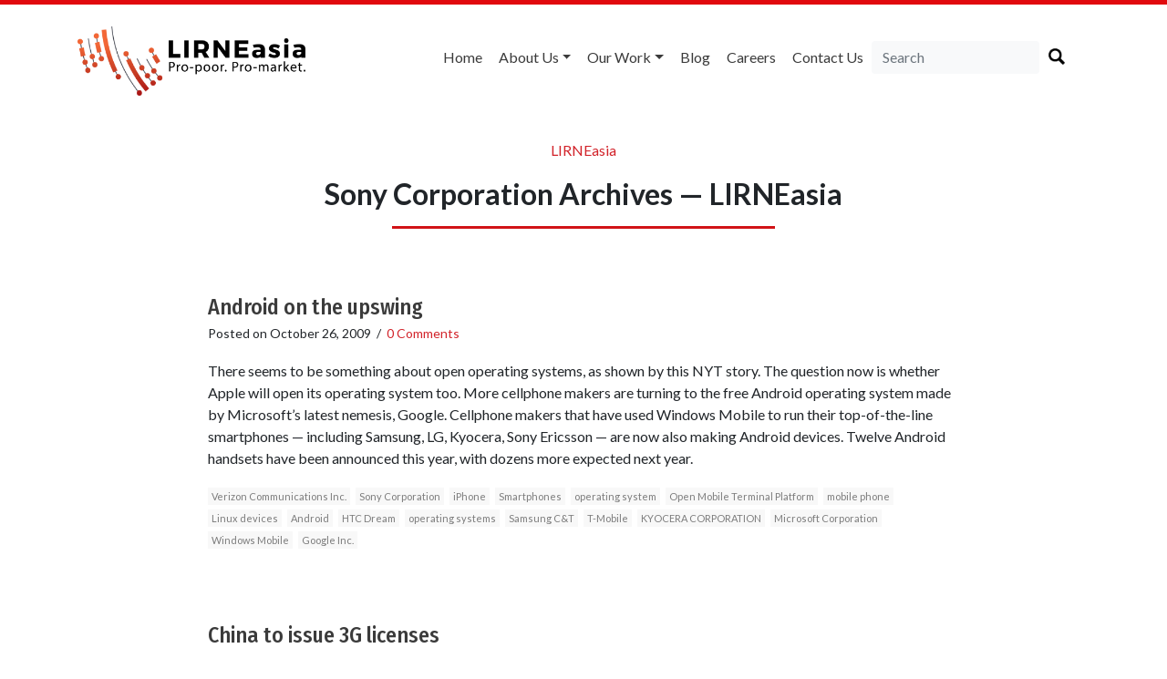

--- FILE ---
content_type: text/html; charset=UTF-8
request_url: https://lirneasia.net/tag/sony-corporation/
body_size: 17242
content:
<!doctype html>
<html lang="en">

<head>
    <meta charset="UTF-8">
    <title>
        Sony Corporation Archives &#8212; LIRNEasia    </title>
    <link href="https://fonts.googleapis.com/css?family=Fira+Sans+Condensed:500|Lato:300,400,500,700" rel="stylesheet">
    <meta name="viewport" content="width=device-width, initial-scale=1.0">
        <link rel="stylesheet" href="https://lirneasia.net/wp-content/themes/lirne-theme/style.css">
    <link rel="stylesheet" type="text/css" href="https://cdn.jsdelivr.net/npm/instantsearch.js@2.7.4/dist/instantsearch-theme-algolia.min.css">
    <script defer src="https://use.fontawesome.com/releases/v5.0.6/js/all.js"></script>
    <link rel="apple-touch-icon" sizes="57x57" href="/apple-icon-57x57.png">
    <link rel="apple-touch-icon" sizes="60x60" href="/apple-icon-60x60.png">
    <link rel="apple-touch-icon" sizes="72x72" href="/apple-icon-72x72.png">
    <link rel="apple-touch-icon" sizes="76x76" href="/apple-icon-76x76.png">
    <link rel="apple-touch-icon" sizes="114x114" href="/apple-icon-114x114.png">
    <link rel="apple-touch-icon" sizes="120x120" href="/apple-icon-120x120.png">
    <link rel="apple-touch-icon" sizes="144x144" href="/apple-icon-144x144.png">
    <link rel="apple-touch-icon" sizes="152x152" href="/apple-icon-152x152.png">
    <link rel="apple-touch-icon" sizes="180x180" href="/apple-icon-180x180.png">
    <link rel="icon" type="image/png" sizes="192x192" href="/android-icon-192x192.png">
    <link rel="icon" type="image/png" sizes="32x32" href="/favicon-32x32.png">
    <link rel="icon" type="image/png" sizes="96x96" href="/favicon-96x96.png">
    <link rel="icon" type="image/png" sizes="16x16" href="/favicon-16x16.png">
    <link rel="manifest" href="/manifest.json">
    <meta name="msapplication-TileColor" content="#ffffff">
    <meta name="msapplication-TileImage" content="/ms-icon-144x144.png">
    <meta name="theme-color" content="#ffffff">
    <meta name='robots' content='index, follow, max-image-preview:large, max-snippet:-1, max-video-preview:-1' />

	<!-- This site is optimized with the Yoast SEO plugin v26.7 - https://yoast.com/wordpress/plugins/seo/ -->
	<link rel="canonical" href="https://lirneasia.net/tag/sony-corporation/" />
	<meta property="og:locale" content="en_GB" />
	<meta property="og:type" content="article" />
	<meta property="og:title" content="Sony Corporation Archives &#8212; LIRNEasia" />
	<meta property="og:url" content="https://lirneasia.net/tag/sony-corporation/" />
	<meta property="og:site_name" content="LIRNEasia" />
	<meta name="twitter:card" content="summary_large_image" />
	<script type="application/ld+json" class="yoast-schema-graph">{"@context":"https://schema.org","@graph":[{"@type":"CollectionPage","@id":"https://lirneasia.net/tag/sony-corporation/","url":"https://lirneasia.net/tag/sony-corporation/","name":"Sony Corporation Archives &#8212; LIRNEasia","isPartOf":{"@id":"https://lirneasia.net/#website"},"breadcrumb":{"@id":"https://lirneasia.net/tag/sony-corporation/#breadcrumb"},"inLanguage":"en-GB"},{"@type":"BreadcrumbList","@id":"https://lirneasia.net/tag/sony-corporation/#breadcrumb","itemListElement":[{"@type":"ListItem","position":1,"name":"Home","item":"https://lirneasia.net/"},{"@type":"ListItem","position":2,"name":"Sony Corporation"}]},{"@type":"WebSite","@id":"https://lirneasia.net/#website","url":"https://lirneasia.net/","name":"LIRNEasia","description":"a regional ICT policy and regulation think tank active across the Asia Pacific","publisher":{"@id":"https://lirneasia.net/#organization"},"potentialAction":[{"@type":"SearchAction","target":{"@type":"EntryPoint","urlTemplate":"https://lirneasia.net/?s={search_term_string}"},"query-input":{"@type":"PropertyValueSpecification","valueRequired":true,"valueName":"search_term_string"}}],"inLanguage":"en-GB"},{"@type":"Organization","@id":"https://lirneasia.net/#organization","name":"LIRNEasia","url":"https://lirneasia.net/","logo":{"@type":"ImageObject","inLanguage":"en-GB","@id":"https://lirneasia.net/#/schema/logo/image/","url":"https://lirneasia.net/wp-content/uploads/2020/10/logo-new.png","contentUrl":"https://lirneasia.net/wp-content/uploads/2020/10/logo-new.png","width":500,"height":193,"caption":"LIRNEasia"},"image":{"@id":"https://lirneasia.net/#/schema/logo/image/"}}]}</script>
	<!-- / Yoast SEO plugin. -->


<link rel='dns-prefetch' href='//secure.gravatar.com' />
<link rel='dns-prefetch' href='//stats.wp.com' />
<link rel='dns-prefetch' href='//v0.wordpress.com' />
<link rel='dns-prefetch' href='//widgets.wp.com' />
<link rel='dns-prefetch' href='//s0.wp.com' />
<link rel='dns-prefetch' href='//0.gravatar.com' />
<link rel='dns-prefetch' href='//1.gravatar.com' />
<link rel='dns-prefetch' href='//2.gravatar.com' />
<link rel='preconnect' href='//i0.wp.com' />
<link rel="alternate" type="application/rss+xml" title="LIRNEasia &raquo; Sony Corporation Tag Feed" href="https://lirneasia.net/tag/sony-corporation/feed/" />
		<!-- This site uses the Google Analytics by MonsterInsights plugin v9.11.1 - Using Analytics tracking - https://www.monsterinsights.com/ -->
							<script src="//www.googletagmanager.com/gtag/js?id=G-S3XG4M5ZQS"  data-cfasync="false" data-wpfc-render="false" type="text/javascript" async></script>
			<script data-cfasync="false" data-wpfc-render="false" type="text/javascript">
				var mi_version = '9.11.1';
				var mi_track_user = true;
				var mi_no_track_reason = '';
								var MonsterInsightsDefaultLocations = {"page_location":"https:\/\/lirneasia.net\/tag\/sony-corporation\/"};
								if ( typeof MonsterInsightsPrivacyGuardFilter === 'function' ) {
					var MonsterInsightsLocations = (typeof MonsterInsightsExcludeQuery === 'object') ? MonsterInsightsPrivacyGuardFilter( MonsterInsightsExcludeQuery ) : MonsterInsightsPrivacyGuardFilter( MonsterInsightsDefaultLocations );
				} else {
					var MonsterInsightsLocations = (typeof MonsterInsightsExcludeQuery === 'object') ? MonsterInsightsExcludeQuery : MonsterInsightsDefaultLocations;
				}

								var disableStrs = [
										'ga-disable-G-S3XG4M5ZQS',
									];

				/* Function to detect opted out users */
				function __gtagTrackerIsOptedOut() {
					for (var index = 0; index < disableStrs.length; index++) {
						if (document.cookie.indexOf(disableStrs[index] + '=true') > -1) {
							return true;
						}
					}

					return false;
				}

				/* Disable tracking if the opt-out cookie exists. */
				if (__gtagTrackerIsOptedOut()) {
					for (var index = 0; index < disableStrs.length; index++) {
						window[disableStrs[index]] = true;
					}
				}

				/* Opt-out function */
				function __gtagTrackerOptout() {
					for (var index = 0; index < disableStrs.length; index++) {
						document.cookie = disableStrs[index] + '=true; expires=Thu, 31 Dec 2099 23:59:59 UTC; path=/';
						window[disableStrs[index]] = true;
					}
				}

				if ('undefined' === typeof gaOptout) {
					function gaOptout() {
						__gtagTrackerOptout();
					}
				}
								window.dataLayer = window.dataLayer || [];

				window.MonsterInsightsDualTracker = {
					helpers: {},
					trackers: {},
				};
				if (mi_track_user) {
					function __gtagDataLayer() {
						dataLayer.push(arguments);
					}

					function __gtagTracker(type, name, parameters) {
						if (!parameters) {
							parameters = {};
						}

						if (parameters.send_to) {
							__gtagDataLayer.apply(null, arguments);
							return;
						}

						if (type === 'event') {
														parameters.send_to = monsterinsights_frontend.v4_id;
							var hookName = name;
							if (typeof parameters['event_category'] !== 'undefined') {
								hookName = parameters['event_category'] + ':' + name;
							}

							if (typeof MonsterInsightsDualTracker.trackers[hookName] !== 'undefined') {
								MonsterInsightsDualTracker.trackers[hookName](parameters);
							} else {
								__gtagDataLayer('event', name, parameters);
							}
							
						} else {
							__gtagDataLayer.apply(null, arguments);
						}
					}

					__gtagTracker('js', new Date());
					__gtagTracker('set', {
						'developer_id.dZGIzZG': true,
											});
					if ( MonsterInsightsLocations.page_location ) {
						__gtagTracker('set', MonsterInsightsLocations);
					}
										__gtagTracker('config', 'G-S3XG4M5ZQS', {"forceSSL":"true"} );
										window.gtag = __gtagTracker;										(function () {
						/* https://developers.google.com/analytics/devguides/collection/analyticsjs/ */
						/* ga and __gaTracker compatibility shim. */
						var noopfn = function () {
							return null;
						};
						var newtracker = function () {
							return new Tracker();
						};
						var Tracker = function () {
							return null;
						};
						var p = Tracker.prototype;
						p.get = noopfn;
						p.set = noopfn;
						p.send = function () {
							var args = Array.prototype.slice.call(arguments);
							args.unshift('send');
							__gaTracker.apply(null, args);
						};
						var __gaTracker = function () {
							var len = arguments.length;
							if (len === 0) {
								return;
							}
							var f = arguments[len - 1];
							if (typeof f !== 'object' || f === null || typeof f.hitCallback !== 'function') {
								if ('send' === arguments[0]) {
									var hitConverted, hitObject = false, action;
									if ('event' === arguments[1]) {
										if ('undefined' !== typeof arguments[3]) {
											hitObject = {
												'eventAction': arguments[3],
												'eventCategory': arguments[2],
												'eventLabel': arguments[4],
												'value': arguments[5] ? arguments[5] : 1,
											}
										}
									}
									if ('pageview' === arguments[1]) {
										if ('undefined' !== typeof arguments[2]) {
											hitObject = {
												'eventAction': 'page_view',
												'page_path': arguments[2],
											}
										}
									}
									if (typeof arguments[2] === 'object') {
										hitObject = arguments[2];
									}
									if (typeof arguments[5] === 'object') {
										Object.assign(hitObject, arguments[5]);
									}
									if ('undefined' !== typeof arguments[1].hitType) {
										hitObject = arguments[1];
										if ('pageview' === hitObject.hitType) {
											hitObject.eventAction = 'page_view';
										}
									}
									if (hitObject) {
										action = 'timing' === arguments[1].hitType ? 'timing_complete' : hitObject.eventAction;
										hitConverted = mapArgs(hitObject);
										__gtagTracker('event', action, hitConverted);
									}
								}
								return;
							}

							function mapArgs(args) {
								var arg, hit = {};
								var gaMap = {
									'eventCategory': 'event_category',
									'eventAction': 'event_action',
									'eventLabel': 'event_label',
									'eventValue': 'event_value',
									'nonInteraction': 'non_interaction',
									'timingCategory': 'event_category',
									'timingVar': 'name',
									'timingValue': 'value',
									'timingLabel': 'event_label',
									'page': 'page_path',
									'location': 'page_location',
									'title': 'page_title',
									'referrer' : 'page_referrer',
								};
								for (arg in args) {
																		if (!(!args.hasOwnProperty(arg) || !gaMap.hasOwnProperty(arg))) {
										hit[gaMap[arg]] = args[arg];
									} else {
										hit[arg] = args[arg];
									}
								}
								return hit;
							}

							try {
								f.hitCallback();
							} catch (ex) {
							}
						};
						__gaTracker.create = newtracker;
						__gaTracker.getByName = newtracker;
						__gaTracker.getAll = function () {
							return [];
						};
						__gaTracker.remove = noopfn;
						__gaTracker.loaded = true;
						window['__gaTracker'] = __gaTracker;
					})();
									} else {
										console.log("");
					(function () {
						function __gtagTracker() {
							return null;
						}

						window['__gtagTracker'] = __gtagTracker;
						window['gtag'] = __gtagTracker;
					})();
									}
			</script>
							<!-- / Google Analytics by MonsterInsights -->
		<style id='wp-img-auto-sizes-contain-inline-css' type='text/css'>
img:is([sizes=auto i],[sizes^="auto," i]){contain-intrinsic-size:3000px 1500px}
/*# sourceURL=wp-img-auto-sizes-contain-inline-css */
</style>
<style id='wp-emoji-styles-inline-css' type='text/css'>

	img.wp-smiley, img.emoji {
		display: inline !important;
		border: none !important;
		box-shadow: none !important;
		height: 1em !important;
		width: 1em !important;
		margin: 0 0.07em !important;
		vertical-align: -0.1em !important;
		background: none !important;
		padding: 0 !important;
	}
/*# sourceURL=wp-emoji-styles-inline-css */
</style>
<style id='wp-block-library-inline-css' type='text/css'>
:root{--wp-block-synced-color:#7a00df;--wp-block-synced-color--rgb:122,0,223;--wp-bound-block-color:var(--wp-block-synced-color);--wp-editor-canvas-background:#ddd;--wp-admin-theme-color:#007cba;--wp-admin-theme-color--rgb:0,124,186;--wp-admin-theme-color-darker-10:#006ba1;--wp-admin-theme-color-darker-10--rgb:0,107,160.5;--wp-admin-theme-color-darker-20:#005a87;--wp-admin-theme-color-darker-20--rgb:0,90,135;--wp-admin-border-width-focus:2px}@media (min-resolution:192dpi){:root{--wp-admin-border-width-focus:1.5px}}.wp-element-button{cursor:pointer}:root .has-very-light-gray-background-color{background-color:#eee}:root .has-very-dark-gray-background-color{background-color:#313131}:root .has-very-light-gray-color{color:#eee}:root .has-very-dark-gray-color{color:#313131}:root .has-vivid-green-cyan-to-vivid-cyan-blue-gradient-background{background:linear-gradient(135deg,#00d084,#0693e3)}:root .has-purple-crush-gradient-background{background:linear-gradient(135deg,#34e2e4,#4721fb 50%,#ab1dfe)}:root .has-hazy-dawn-gradient-background{background:linear-gradient(135deg,#faaca8,#dad0ec)}:root .has-subdued-olive-gradient-background{background:linear-gradient(135deg,#fafae1,#67a671)}:root .has-atomic-cream-gradient-background{background:linear-gradient(135deg,#fdd79a,#004a59)}:root .has-nightshade-gradient-background{background:linear-gradient(135deg,#330968,#31cdcf)}:root .has-midnight-gradient-background{background:linear-gradient(135deg,#020381,#2874fc)}:root{--wp--preset--font-size--normal:16px;--wp--preset--font-size--huge:42px}.has-regular-font-size{font-size:1em}.has-larger-font-size{font-size:2.625em}.has-normal-font-size{font-size:var(--wp--preset--font-size--normal)}.has-huge-font-size{font-size:var(--wp--preset--font-size--huge)}.has-text-align-center{text-align:center}.has-text-align-left{text-align:left}.has-text-align-right{text-align:right}.has-fit-text{white-space:nowrap!important}#end-resizable-editor-section{display:none}.aligncenter{clear:both}.items-justified-left{justify-content:flex-start}.items-justified-center{justify-content:center}.items-justified-right{justify-content:flex-end}.items-justified-space-between{justify-content:space-between}.screen-reader-text{border:0;clip-path:inset(50%);height:1px;margin:-1px;overflow:hidden;padding:0;position:absolute;width:1px;word-wrap:normal!important}.screen-reader-text:focus{background-color:#ddd;clip-path:none;color:#444;display:block;font-size:1em;height:auto;left:5px;line-height:normal;padding:15px 23px 14px;text-decoration:none;top:5px;width:auto;z-index:100000}html :where(.has-border-color){border-style:solid}html :where([style*=border-top-color]){border-top-style:solid}html :where([style*=border-right-color]){border-right-style:solid}html :where([style*=border-bottom-color]){border-bottom-style:solid}html :where([style*=border-left-color]){border-left-style:solid}html :where([style*=border-width]){border-style:solid}html :where([style*=border-top-width]){border-top-style:solid}html :where([style*=border-right-width]){border-right-style:solid}html :where([style*=border-bottom-width]){border-bottom-style:solid}html :where([style*=border-left-width]){border-left-style:solid}html :where(img[class*=wp-image-]){height:auto;max-width:100%}:where(figure){margin:0 0 1em}html :where(.is-position-sticky){--wp-admin--admin-bar--position-offset:var(--wp-admin--admin-bar--height,0px)}@media screen and (max-width:600px){html :where(.is-position-sticky){--wp-admin--admin-bar--position-offset:0px}}

/*# sourceURL=wp-block-library-inline-css */
</style><style id='global-styles-inline-css' type='text/css'>
:root{--wp--preset--aspect-ratio--square: 1;--wp--preset--aspect-ratio--4-3: 4/3;--wp--preset--aspect-ratio--3-4: 3/4;--wp--preset--aspect-ratio--3-2: 3/2;--wp--preset--aspect-ratio--2-3: 2/3;--wp--preset--aspect-ratio--16-9: 16/9;--wp--preset--aspect-ratio--9-16: 9/16;--wp--preset--color--black: #000000;--wp--preset--color--cyan-bluish-gray: #abb8c3;--wp--preset--color--white: #ffffff;--wp--preset--color--pale-pink: #f78da7;--wp--preset--color--vivid-red: #cf2e2e;--wp--preset--color--luminous-vivid-orange: #ff6900;--wp--preset--color--luminous-vivid-amber: #fcb900;--wp--preset--color--light-green-cyan: #7bdcb5;--wp--preset--color--vivid-green-cyan: #00d084;--wp--preset--color--pale-cyan-blue: #8ed1fc;--wp--preset--color--vivid-cyan-blue: #0693e3;--wp--preset--color--vivid-purple: #9b51e0;--wp--preset--gradient--vivid-cyan-blue-to-vivid-purple: linear-gradient(135deg,rgb(6,147,227) 0%,rgb(155,81,224) 100%);--wp--preset--gradient--light-green-cyan-to-vivid-green-cyan: linear-gradient(135deg,rgb(122,220,180) 0%,rgb(0,208,130) 100%);--wp--preset--gradient--luminous-vivid-amber-to-luminous-vivid-orange: linear-gradient(135deg,rgb(252,185,0) 0%,rgb(255,105,0) 100%);--wp--preset--gradient--luminous-vivid-orange-to-vivid-red: linear-gradient(135deg,rgb(255,105,0) 0%,rgb(207,46,46) 100%);--wp--preset--gradient--very-light-gray-to-cyan-bluish-gray: linear-gradient(135deg,rgb(238,238,238) 0%,rgb(169,184,195) 100%);--wp--preset--gradient--cool-to-warm-spectrum: linear-gradient(135deg,rgb(74,234,220) 0%,rgb(151,120,209) 20%,rgb(207,42,186) 40%,rgb(238,44,130) 60%,rgb(251,105,98) 80%,rgb(254,248,76) 100%);--wp--preset--gradient--blush-light-purple: linear-gradient(135deg,rgb(255,206,236) 0%,rgb(152,150,240) 100%);--wp--preset--gradient--blush-bordeaux: linear-gradient(135deg,rgb(254,205,165) 0%,rgb(254,45,45) 50%,rgb(107,0,62) 100%);--wp--preset--gradient--luminous-dusk: linear-gradient(135deg,rgb(255,203,112) 0%,rgb(199,81,192) 50%,rgb(65,88,208) 100%);--wp--preset--gradient--pale-ocean: linear-gradient(135deg,rgb(255,245,203) 0%,rgb(182,227,212) 50%,rgb(51,167,181) 100%);--wp--preset--gradient--electric-grass: linear-gradient(135deg,rgb(202,248,128) 0%,rgb(113,206,126) 100%);--wp--preset--gradient--midnight: linear-gradient(135deg,rgb(2,3,129) 0%,rgb(40,116,252) 100%);--wp--preset--font-size--small: 13px;--wp--preset--font-size--medium: 20px;--wp--preset--font-size--large: 36px;--wp--preset--font-size--x-large: 42px;--wp--preset--spacing--20: 0.44rem;--wp--preset--spacing--30: 0.67rem;--wp--preset--spacing--40: 1rem;--wp--preset--spacing--50: 1.5rem;--wp--preset--spacing--60: 2.25rem;--wp--preset--spacing--70: 3.38rem;--wp--preset--spacing--80: 5.06rem;--wp--preset--shadow--natural: 6px 6px 9px rgba(0, 0, 0, 0.2);--wp--preset--shadow--deep: 12px 12px 50px rgba(0, 0, 0, 0.4);--wp--preset--shadow--sharp: 6px 6px 0px rgba(0, 0, 0, 0.2);--wp--preset--shadow--outlined: 6px 6px 0px -3px rgb(255, 255, 255), 6px 6px rgb(0, 0, 0);--wp--preset--shadow--crisp: 6px 6px 0px rgb(0, 0, 0);}:where(.is-layout-flex){gap: 0.5em;}:where(.is-layout-grid){gap: 0.5em;}body .is-layout-flex{display: flex;}.is-layout-flex{flex-wrap: wrap;align-items: center;}.is-layout-flex > :is(*, div){margin: 0;}body .is-layout-grid{display: grid;}.is-layout-grid > :is(*, div){margin: 0;}:where(.wp-block-columns.is-layout-flex){gap: 2em;}:where(.wp-block-columns.is-layout-grid){gap: 2em;}:where(.wp-block-post-template.is-layout-flex){gap: 1.25em;}:where(.wp-block-post-template.is-layout-grid){gap: 1.25em;}.has-black-color{color: var(--wp--preset--color--black) !important;}.has-cyan-bluish-gray-color{color: var(--wp--preset--color--cyan-bluish-gray) !important;}.has-white-color{color: var(--wp--preset--color--white) !important;}.has-pale-pink-color{color: var(--wp--preset--color--pale-pink) !important;}.has-vivid-red-color{color: var(--wp--preset--color--vivid-red) !important;}.has-luminous-vivid-orange-color{color: var(--wp--preset--color--luminous-vivid-orange) !important;}.has-luminous-vivid-amber-color{color: var(--wp--preset--color--luminous-vivid-amber) !important;}.has-light-green-cyan-color{color: var(--wp--preset--color--light-green-cyan) !important;}.has-vivid-green-cyan-color{color: var(--wp--preset--color--vivid-green-cyan) !important;}.has-pale-cyan-blue-color{color: var(--wp--preset--color--pale-cyan-blue) !important;}.has-vivid-cyan-blue-color{color: var(--wp--preset--color--vivid-cyan-blue) !important;}.has-vivid-purple-color{color: var(--wp--preset--color--vivid-purple) !important;}.has-black-background-color{background-color: var(--wp--preset--color--black) !important;}.has-cyan-bluish-gray-background-color{background-color: var(--wp--preset--color--cyan-bluish-gray) !important;}.has-white-background-color{background-color: var(--wp--preset--color--white) !important;}.has-pale-pink-background-color{background-color: var(--wp--preset--color--pale-pink) !important;}.has-vivid-red-background-color{background-color: var(--wp--preset--color--vivid-red) !important;}.has-luminous-vivid-orange-background-color{background-color: var(--wp--preset--color--luminous-vivid-orange) !important;}.has-luminous-vivid-amber-background-color{background-color: var(--wp--preset--color--luminous-vivid-amber) !important;}.has-light-green-cyan-background-color{background-color: var(--wp--preset--color--light-green-cyan) !important;}.has-vivid-green-cyan-background-color{background-color: var(--wp--preset--color--vivid-green-cyan) !important;}.has-pale-cyan-blue-background-color{background-color: var(--wp--preset--color--pale-cyan-blue) !important;}.has-vivid-cyan-blue-background-color{background-color: var(--wp--preset--color--vivid-cyan-blue) !important;}.has-vivid-purple-background-color{background-color: var(--wp--preset--color--vivid-purple) !important;}.has-black-border-color{border-color: var(--wp--preset--color--black) !important;}.has-cyan-bluish-gray-border-color{border-color: var(--wp--preset--color--cyan-bluish-gray) !important;}.has-white-border-color{border-color: var(--wp--preset--color--white) !important;}.has-pale-pink-border-color{border-color: var(--wp--preset--color--pale-pink) !important;}.has-vivid-red-border-color{border-color: var(--wp--preset--color--vivid-red) !important;}.has-luminous-vivid-orange-border-color{border-color: var(--wp--preset--color--luminous-vivid-orange) !important;}.has-luminous-vivid-amber-border-color{border-color: var(--wp--preset--color--luminous-vivid-amber) !important;}.has-light-green-cyan-border-color{border-color: var(--wp--preset--color--light-green-cyan) !important;}.has-vivid-green-cyan-border-color{border-color: var(--wp--preset--color--vivid-green-cyan) !important;}.has-pale-cyan-blue-border-color{border-color: var(--wp--preset--color--pale-cyan-blue) !important;}.has-vivid-cyan-blue-border-color{border-color: var(--wp--preset--color--vivid-cyan-blue) !important;}.has-vivid-purple-border-color{border-color: var(--wp--preset--color--vivid-purple) !important;}.has-vivid-cyan-blue-to-vivid-purple-gradient-background{background: var(--wp--preset--gradient--vivid-cyan-blue-to-vivid-purple) !important;}.has-light-green-cyan-to-vivid-green-cyan-gradient-background{background: var(--wp--preset--gradient--light-green-cyan-to-vivid-green-cyan) !important;}.has-luminous-vivid-amber-to-luminous-vivid-orange-gradient-background{background: var(--wp--preset--gradient--luminous-vivid-amber-to-luminous-vivid-orange) !important;}.has-luminous-vivid-orange-to-vivid-red-gradient-background{background: var(--wp--preset--gradient--luminous-vivid-orange-to-vivid-red) !important;}.has-very-light-gray-to-cyan-bluish-gray-gradient-background{background: var(--wp--preset--gradient--very-light-gray-to-cyan-bluish-gray) !important;}.has-cool-to-warm-spectrum-gradient-background{background: var(--wp--preset--gradient--cool-to-warm-spectrum) !important;}.has-blush-light-purple-gradient-background{background: var(--wp--preset--gradient--blush-light-purple) !important;}.has-blush-bordeaux-gradient-background{background: var(--wp--preset--gradient--blush-bordeaux) !important;}.has-luminous-dusk-gradient-background{background: var(--wp--preset--gradient--luminous-dusk) !important;}.has-pale-ocean-gradient-background{background: var(--wp--preset--gradient--pale-ocean) !important;}.has-electric-grass-gradient-background{background: var(--wp--preset--gradient--electric-grass) !important;}.has-midnight-gradient-background{background: var(--wp--preset--gradient--midnight) !important;}.has-small-font-size{font-size: var(--wp--preset--font-size--small) !important;}.has-medium-font-size{font-size: var(--wp--preset--font-size--medium) !important;}.has-large-font-size{font-size: var(--wp--preset--font-size--large) !important;}.has-x-large-font-size{font-size: var(--wp--preset--font-size--x-large) !important;}
/*# sourceURL=global-styles-inline-css */
</style>

<style id='classic-theme-styles-inline-css' type='text/css'>
/*! This file is auto-generated */
.wp-block-button__link{color:#fff;background-color:#32373c;border-radius:9999px;box-shadow:none;text-decoration:none;padding:calc(.667em + 2px) calc(1.333em + 2px);font-size:1.125em}.wp-block-file__button{background:#32373c;color:#fff;text-decoration:none}
/*# sourceURL=/wp-includes/css/classic-themes.min.css */
</style>
<link rel='stylesheet' id='jetpack_likes-css' href='https://lirneasia.net/wp-content/plugins/jetpack/modules/likes/style.css?ver=15.2' type='text/css' media='all' />
<link rel='stylesheet' id='wp-pagenavi-css' href='https://lirneasia.net/wp-content/plugins/wp-pagenavi/pagenavi-css.css?ver=2.70' type='text/css' media='all' />
<script type="text/javascript" src="https://lirneasia.net/wp-content/plugins/google-analytics-for-wordpress/assets/js/frontend-gtag.min.js?ver=9.11.1" id="monsterinsights-frontend-script-js" async="async" data-wp-strategy="async"></script>
<script data-cfasync="false" data-wpfc-render="false" type="text/javascript" id='monsterinsights-frontend-script-js-extra'>/* <![CDATA[ */
var monsterinsights_frontend = {"js_events_tracking":"true","download_extensions":"doc,pdf,ppt,zip,xls,docx,pptx,xlsx","inbound_paths":"[]","home_url":"https:\/\/lirneasia.net","hash_tracking":"false","v4_id":"G-S3XG4M5ZQS"};/* ]]> */
</script>
<link rel="https://api.w.org/" href="https://lirneasia.net/wp-json/" /><link rel="alternate" title="JSON" type="application/json" href="https://lirneasia.net/wp-json/wp/v2/tags/4917" /><link rel="EditURI" type="application/rsd+xml" title="RSD" href="https://lirneasia.net/xmlrpc.php?rsd" />

	<style>img#wpstats{display:none}</style>
		<script type="text/javascript">var algolia = {"debug":false,"application_id":"ZA3ZKFQLFM","search_api_key":"3a630644825aa141fc53f02be81f000f","powered_by_enabled":true,"query":"","autocomplete":{"sources":[],"input_selector":"input[name='s']:not('.no-autocomplete')"},"indices":{"searchable_posts":{"name":"wp_searchable_posts","id":"searchable_posts","enabled":true,"replicas":[]}}};</script>    <style>
        .bx-wrapper {
            border: 0 none;
        }
    </style>
</head>

<body class="archive tag tag-sony-corporation tag-4917 wp-theme-lirne-theme">

    <div class="container">
        <div class="d-none d-lg-block">
            <div class="row mt-4 mb-4 no-gutters">
                <div class="col-sm-12 col-md-4">
                    <a href="https://lirneasia.net">
                        	<img src="https://lirneasia.net/wp-content/themes/lirne-theme/logo-new.png" alt="LIRNEasia Logo" width="250" class="d-none d-lg-block">
                                            </a>
                </div>
                <div class="col-sm-12 col-md-8">
                    <nav class="navbar navbar-expand-lg navbar-light float-right btco-hover-menu">
                        <button class="navbar-toggler" type="button" data-toggle="collapse" data-target="#navbarSupportedContent" aria-controls="navbarSupportedContent" aria-expanded="false" aria-label="Toggle navigation">
                            <span class="navbar-toggler-icon"></span>
                        </button>

                        <div id="navbarSupportedContent" class="collapse navbar-collapse"><ul id="menu-menu" class="navbar-nav mr-auto"><li itemscope="itemscope" itemtype="https://www.schema.org/SiteNavigationElement" id="menu-item-56384" class="menu-item menu-item-type-custom menu-item-object-custom menu-item-home menu-item-56384 nav-item"><a title="Home" href="http://lirneasia.net/" class="nav-link">Home</a></li>
<li itemscope="itemscope" itemtype="https://www.schema.org/SiteNavigationElement" id="menu-item-56386" class="menu-item menu-item-type-custom menu-item-object-custom menu-item-has-children menu-item-56386 nav-item dropdown"><a title="About us" href="#" data-toggle="dropdown" aria-haspopup="true" aria-expanded="false" class="dropdown-toggle nav-link" id="menu-item-dropdown-56386">About us</a>
<ul role="menu" class=" dropdown-menu" aria-labelledby="menu-item-dropdown-56386">
	<li itemscope="itemscope" itemtype="https://www.schema.org/SiteNavigationElement" id="menu-item-56390" class="menu-item menu-item-type-post_type menu-item-object-page menu-item-56390 nav-item"><a title="What we do" href="https://lirneasia.net/what-we-do/" class="dropdown-item">What we do</a></li>
	<li itemscope="itemscope" itemtype="https://www.schema.org/SiteNavigationElement" id="menu-item-56652" class="menu-item menu-item-type-custom menu-item-object-custom menu-item-56652 nav-item"><a title="Our People" href="http://lirneasia.net/people" class="dropdown-item">Our People</a></li>
	<li itemscope="itemscope" itemtype="https://www.schema.org/SiteNavigationElement" id="menu-item-56684" class="menu-item menu-item-type-custom menu-item-object-custom menu-item-56684 nav-item"><a title="Board of Directors" href="http://lirneasia.net/board" class="dropdown-item">Board of Directors</a></li>
	<li itemscope="itemscope" itemtype="https://www.schema.org/SiteNavigationElement" id="menu-item-57777" class="menu-item menu-item-type-custom menu-item-object-custom menu-item-57777 nav-item"><a title="Scientific Advisory Council" href="http://lirneasia.net/sac/" class="dropdown-item">Scientific Advisory Council</a></li>
	<li itemscope="itemscope" itemtype="https://www.schema.org/SiteNavigationElement" id="menu-item-61776" class="menu-item menu-item-type-custom menu-item-object-custom menu-item-61776 nav-item"><a title="Annual Reviews" href="https://lirneasia.net/2019-2020-annual-report/" class="dropdown-item">Annual Reviews</a></li>
	<li itemscope="itemscope" itemtype="https://www.schema.org/SiteNavigationElement" id="menu-item-56523" class="menu-item menu-item-type-taxonomy menu-item-object-category menu-item-56523 nav-item"><a title="In the Media" href="https://lirneasia.net/category/media/" class="dropdown-item">In the Media</a></li>
</ul>
</li>
<li itemscope="itemscope" itemtype="https://www.schema.org/SiteNavigationElement" id="menu-item-56470" class="menu-item menu-item-type-custom menu-item-object-custom menu-item-has-children menu-item-56470 nav-item dropdown"><a title="Our Work" href="#" data-toggle="dropdown" aria-haspopup="true" aria-expanded="false" class="dropdown-toggle nav-link" id="menu-item-dropdown-56470">Our Work</a>
<ul role="menu" class=" dropdown-menu" aria-labelledby="menu-item-dropdown-56470">
	<li itemscope="itemscope" itemtype="https://www.schema.org/SiteNavigationElement" id="menu-item-56471" class="menu-item menu-item-type-taxonomy menu-item-object-category menu-item-56471 nav-item"><a title="Themes" href="https://lirneasia.net/category/themes/" class="dropdown-item">Themes</a></li>
	<li itemscope="itemscope" itemtype="https://www.schema.org/SiteNavigationElement" id="menu-item-56472" class="menu-item menu-item-type-taxonomy menu-item-object-category menu-item-56472 nav-item"><a title="Events" href="https://lirneasia.net/category/events/" class="dropdown-item">Events</a></li>
	<li itemscope="itemscope" itemtype="https://www.schema.org/SiteNavigationElement" id="menu-item-56473" class="menu-item menu-item-type-taxonomy menu-item-object-category menu-item-56473 nav-item"><a title="Outputs" href="https://lirneasia.net/category/outputs/" class="dropdown-item">Outputs</a></li>
	<li itemscope="itemscope" itemtype="https://www.schema.org/SiteNavigationElement" id="menu-item-61783" class="menu-item menu-item-type-custom menu-item-object-custom menu-item-61783 nav-item"><a title="Visualizations" href="https://lirneasia.github.io/d3-visualizations/" class="dropdown-item">Visualizations</a></li>
</ul>
</li>
<li itemscope="itemscope" itemtype="https://www.schema.org/SiteNavigationElement" id="menu-item-56957" class="menu-item menu-item-type-post_type menu-item-object-page current_page_parent menu-item-56957 nav-item"><a title="Blog" href="https://lirneasia.net/blog/" class="nav-link">Blog</a></li>
<li itemscope="itemscope" itemtype="https://www.schema.org/SiteNavigationElement" id="menu-item-56396" class="menu-item menu-item-type-post_type menu-item-object-page menu-item-56396 nav-item"><a title="Careers" href="https://lirneasia.net/careers/" class="nav-link">Careers</a></li>
<li itemscope="itemscope" itemtype="https://www.schema.org/SiteNavigationElement" id="menu-item-56518" class="menu-item menu-item-type-post_type menu-item-object-page menu-item-56518 nav-item"><a title="Contact us" href="https://lirneasia.net/contact-lirneasia/" class="nav-link">Contact us</a></li>
</ul></div>
                        <form role="search" method="get" class="search-form mt-2" action="https://lirneasia.net/">
                            <div class="form-row">
                                <div class="col-md-10">
                                    <label>
                                        <input type="search" class="search-field form-control rounded bg-light border-0" placeholder="Search" value="" name="s" title="Search for:" />
                                    </label>
                                </div>
                                <div class="col-md-2">
                                    <div class="mt-2">
                                        <input label="Search" type="image" src="https://lirneasia.net/wp-content/themes/lirne-theme/search.png" class="search-submit " width="18" height="18">
                                    </div>
                                </div>
                            </div>
                        </form>
                    </nav>
                </div>
            </div>
        </div>

        <div class="d-block d-lg-none">
            <div class="row mt-2 mb-2">
                <div class="col">

                    <nav class="navbar navbar-expand-xs navbar-light bg-light">
                        <a class="navbar-brand" href="#">
                            <strong>
                                LIRNEasia                            </strong>
                        </a>
                        <button class="navbar-toggler" type="button" data-toggle="collapse" data-target="#mobileNavbar" aria-controls="mobileNavbar" aria-expanded="false" aria-label="Toggle navigation">
                            <span class="navbar-toggler-icon"></span>
                        </button>

                        <div id="mobileNavbar" class="collapse navbar-collapse">
                            <div class="menu-menu-container"><ul id="menu-menu-1" class="navbar-nav mr-auto"><li itemscope="itemscope" itemtype="https://www.schema.org/SiteNavigationElement" class="menu-item menu-item-type-custom menu-item-object-custom menu-item-home menu-item-56384 nav-item"><a title="Home" href="http://lirneasia.net/" class="nav-link">Home</a></li>
<li itemscope="itemscope" itemtype="https://www.schema.org/SiteNavigationElement" class="menu-item menu-item-type-custom menu-item-object-custom menu-item-has-children menu-item-56386 nav-item dropdown"><a title="About us" href="#" data-toggle="dropdown" aria-haspopup="true" aria-expanded="false" class="dropdown-toggle nav-link" id="menu-item-dropdown-56386">About us</a>
<ul role="menu" class=" dropdown-menu" aria-labelledby="menu-item-dropdown-56386">
	<li itemscope="itemscope" itemtype="https://www.schema.org/SiteNavigationElement" class="menu-item menu-item-type-post_type menu-item-object-page menu-item-56390 nav-item"><a title="What we do" href="https://lirneasia.net/what-we-do/" class="dropdown-item">What we do</a></li>
	<li itemscope="itemscope" itemtype="https://www.schema.org/SiteNavigationElement" class="menu-item menu-item-type-custom menu-item-object-custom menu-item-56652 nav-item"><a title="Our People" href="http://lirneasia.net/people" class="dropdown-item">Our People</a></li>
	<li itemscope="itemscope" itemtype="https://www.schema.org/SiteNavigationElement" class="menu-item menu-item-type-custom menu-item-object-custom menu-item-56684 nav-item"><a title="Board of Directors" href="http://lirneasia.net/board" class="dropdown-item">Board of Directors</a></li>
	<li itemscope="itemscope" itemtype="https://www.schema.org/SiteNavigationElement" class="menu-item menu-item-type-custom menu-item-object-custom menu-item-57777 nav-item"><a title="Scientific Advisory Council" href="http://lirneasia.net/sac/" class="dropdown-item">Scientific Advisory Council</a></li>
	<li itemscope="itemscope" itemtype="https://www.schema.org/SiteNavigationElement" class="menu-item menu-item-type-custom menu-item-object-custom menu-item-61776 nav-item"><a title="Annual Reviews" href="https://lirneasia.net/2019-2020-annual-report/" class="dropdown-item">Annual Reviews</a></li>
	<li itemscope="itemscope" itemtype="https://www.schema.org/SiteNavigationElement" class="menu-item menu-item-type-taxonomy menu-item-object-category menu-item-56523 nav-item"><a title="In the Media" href="https://lirneasia.net/category/media/" class="dropdown-item">In the Media</a></li>
</ul>
</li>
<li itemscope="itemscope" itemtype="https://www.schema.org/SiteNavigationElement" class="menu-item menu-item-type-custom menu-item-object-custom menu-item-has-children menu-item-56470 nav-item dropdown"><a title="Our Work" href="#" data-toggle="dropdown" aria-haspopup="true" aria-expanded="false" class="dropdown-toggle nav-link" id="menu-item-dropdown-56470">Our Work</a>
<ul role="menu" class=" dropdown-menu" aria-labelledby="menu-item-dropdown-56470">
	<li itemscope="itemscope" itemtype="https://www.schema.org/SiteNavigationElement" class="menu-item menu-item-type-taxonomy menu-item-object-category menu-item-56471 nav-item"><a title="Themes" href="https://lirneasia.net/category/themes/" class="dropdown-item">Themes</a></li>
	<li itemscope="itemscope" itemtype="https://www.schema.org/SiteNavigationElement" class="menu-item menu-item-type-taxonomy menu-item-object-category menu-item-56472 nav-item"><a title="Events" href="https://lirneasia.net/category/events/" class="dropdown-item">Events</a></li>
	<li itemscope="itemscope" itemtype="https://www.schema.org/SiteNavigationElement" class="menu-item menu-item-type-taxonomy menu-item-object-category menu-item-56473 nav-item"><a title="Outputs" href="https://lirneasia.net/category/outputs/" class="dropdown-item">Outputs</a></li>
	<li itemscope="itemscope" itemtype="https://www.schema.org/SiteNavigationElement" class="menu-item menu-item-type-custom menu-item-object-custom menu-item-61783 nav-item"><a title="Visualizations" href="https://lirneasia.github.io/d3-visualizations/" class="dropdown-item">Visualizations</a></li>
</ul>
</li>
<li itemscope="itemscope" itemtype="https://www.schema.org/SiteNavigationElement" class="menu-item menu-item-type-post_type menu-item-object-page current_page_parent menu-item-56957 nav-item"><a title="Blog" href="https://lirneasia.net/blog/" class="nav-link">Blog</a></li>
<li itemscope="itemscope" itemtype="https://www.schema.org/SiteNavigationElement" class="menu-item menu-item-type-post_type menu-item-object-page menu-item-56396 nav-item"><a title="Careers" href="https://lirneasia.net/careers/" class="nav-link">Careers</a></li>
<li itemscope="itemscope" itemtype="https://www.schema.org/SiteNavigationElement" class="menu-item menu-item-type-post_type menu-item-object-page menu-item-56518 nav-item"><a title="Contact us" href="https://lirneasia.net/contact-lirneasia/" class="nav-link">Contact us</a></li>
</ul></div>
                            <form role="search" method="get" class="search-form mt-2" action="https://lirneasia.net/">
                                <div class="form-row">
                                    <div class="col-xs-11">
                                        <label>
                                            <input type="search" class="search-field form-control rounded bg-white border-0 p-2" placeholder="Search" value="" name="s" title="Search for:" />
                                        </label>
                                    </div>
                                    <div class="col-xs-1">
                                        <input type="submit" class="btn btn-danger" value="Search">

                                    </div>
                                </div>
                            </form>
                        </div>
                    </nav>
                </div>
            </div>
        </div>
    <div class="row">
        <div class="col-md-9 pt-4 ml-auto mr-auto post">
            <div class="breadcrumbs text-center mb-3">
    <span property="itemListElement" typeof="ListItem"><a property="item" typeof="WebPage" title="Go to LIRNEasia." href="https://lirneasia.net" class="home"><span property="name">LIRNEasia</span></a><meta property="position" content="1"></span></div>

            <div class="author mb-5">
                <h3>
                    Sony Corporation Archives &#8212; LIRNEasia                </h3>
                <hr>
                            </div>
        </div>
    </div>

    <div class="row">
        <div class="col-md-9 pt-4 ml-auto mr-auto text-left">
                                <div class="post mb-3">
    <div class="author mb-2">
        <h4 class="mb-0">
            <a href="https://lirneasia.net/2009/10/android-on-the-upswing/">
                Android on the upswing            </a>
        </h4>
        <p class="meta">
     Posted on 
    <span>October 26, 2009</span> &nbsp;/&nbsp;

    <a href="https://lirneasia.net/2009/10/android-on-the-upswing/#respond">0 Comments</a>
</p>
    </div>

    <div class="post_content pb-5">
                There seems to be something about open operating systems, as shown by this NYT story. The question now is whether Apple will open its operating system too. More cellphone makers are turning to the free Android operating system made by Microsoft’s latest nemesis, Google. Cellphone makers that have used Windows Mobile to run their top-of-the-line smartphones — including Samsung, LG, Kyocera, Sony Ericsson — are now also making Android devices. Twelve Android handsets have been announced this year, with dozens more expected next year.        <ul class="tags-list mt-3 list-inline"><li><a href="https://lirneasia.net/tag/verizon-communications-inc/" rel="tag">Verizon Communications Inc.</a></li><li><a href="https://lirneasia.net/tag/sony-corporation/" rel="tag">Sony Corporation</a></li><li><a href="https://lirneasia.net/tag/iphone/" rel="tag">iPhone</a></li><li><a href="https://lirneasia.net/tag/smartphones/" rel="tag">Smartphones</a></li><li><a href="https://lirneasia.net/tag/operating-system/" rel="tag">operating system</a></li><li><a href="https://lirneasia.net/tag/open-mobile-terminal-platform/" rel="tag">Open Mobile Terminal Platform</a></li><li><a href="https://lirneasia.net/tag/mobile-phone/" rel="tag">mobile phone</a></li><li><a href="https://lirneasia.net/tag/linux-devices/" rel="tag">Linux devices</a></li><li><a href="https://lirneasia.net/tag/android/" rel="tag">Android</a></li><li><a href="https://lirneasia.net/tag/htc-dream/" rel="tag">HTC Dream</a></li><li><a href="https://lirneasia.net/tag/operating-systems/" rel="tag">operating systems</a></li><li><a href="https://lirneasia.net/tag/samsung-ct/" rel="tag">Samsung C&amp;T</a></li><li><a href="https://lirneasia.net/tag/t-mobile/" rel="tag">T-Mobile</a></li><li><a href="https://lirneasia.net/tag/kyocera-corporation/" rel="tag">KYOCERA CORPORATION</a></li><li><a href="https://lirneasia.net/tag/microsoft-corporation/" rel="tag">Microsoft Corporation</a></li><li><a href="https://lirneasia.net/tag/windows-mobile/" rel="tag">Windows Mobile</a></li><li><a href="https://lirneasia.net/tag/google-inc/" rel="tag">Google Inc.</a></li></ul>    </div>
    <div class="clearfix"></div>
</div>                                    <div class="post mb-3">
    <div class="author mb-2">
        <h4 class="mb-0">
            <a href="https://lirneasia.net/2008/12/china-to-issue-3g-licenses/">
                China to issue 3G licenses            </a>
        </h4>
        <p class="meta">
     Posted on 
    <span>December 12, 2008</span> &nbsp;/&nbsp;

    <a href="https://lirneasia.net/2008/12/china-to-issue-3g-licenses/#respond">0 Comments</a>
</p>
    </div>

    <div class="post_content pb-5">
                China will issue third-generation mobile phone licenses as early as this month and expects companies to spend 200 billion yuan ($30 billion) on installing equipment, the industry minister said Friday. China has the world&#8217;s biggest population of mobile phone users and adoption of 3G — which has been long delayed — was eagerly anticipated by equipment suppliers, which are seeing demand elsewhere decline due to the global financial crisis. &#8220;The 3G licenses will be issued either later this year or early next year,&#8221; Li Yizhong, whose ministry regulates telecoms, said at a news conference. Third-generation mobile phone technology supports Web surfing, video downloads and other added services. Its adoption in China is expected to boost demand for mobile service and spur growth of new services.        <ul class="tags-list mt-3 list-inline"><li><a href="https://lirneasia.net/tag/zte-corp/" rel="tag">ZTE Corp.</a></li><li><a href="https://lirneasia.net/tag/sony/" rel="tag">Sony</a></li><li><a href="https://lirneasia.net/tag/cny/" rel="tag">CNY</a></li><li><a href="https://lirneasia.net/tag/web-surfing/" rel="tag">Web surfing</a></li><li><a href="https://lirneasia.net/tag/third-generation-mobile-phone-technology/" rel="tag">Third-generation mobile phone technology</a></li><li><a href="https://lirneasia.net/tag/nokia-siemens-networks-oy/" rel="tag">Nokia Siemens Networks Oy</a></li><li><a href="https://lirneasia.net/tag/3g/" rel="tag">3G</a></li><li><a href="https://lirneasia.net/tag/telefonaktiebolaget-lm-ericsson/" rel="tag">Telefonaktiebolaget LM Ericsson</a></li><li><a href="https://lirneasia.net/tag/cellular-telephone/" rel="tag">cellular telephone</a></li><li><a href="https://lirneasia.net/tag/li-yizhong/" rel="tag">Li Yizhong</a></li><li><a href="https://lirneasia.net/tag/ericsson/" rel="tag">Ericsson</a></li><li><a href="https://lirneasia.net/tag/zte-corporation/" rel="tag">ZTE Corporation</a></li><li><a href="https://lirneasia.net/tag/usd/" rel="tag">USD</a></li><li><a href="https://lirneasia.net/tag/sony-corporation/" rel="tag">Sony Corporation</a></li><li><a href="https://lirneasia.net/tag/china/" rel="tag">China</a></li><li><a href="https://lirneasia.net/tag/huawei-technologies-co/" rel="tag">Huawei Technologies Co.</a></li><li><a href="https://lirneasia.net/tag/nokia-siemens-networks/" rel="tag">Nokia Siemens Networks</a></li><li><a href="https://lirneasia.net/tag/added-services/" rel="tag">added services</a></li><li><a href="https://lirneasia.net/tag/associated-press/" rel="tag">Associated Press</a></li><li><a href="https://lirneasia.net/tag/huawei-technologies-co-ltd/" rel="tag">Huawei Technologies Co Ltd</a></li><li><a href="https://lirneasia.net/tag/mobile-phone-technology/" rel="tag">mobile-phone technology</a></li></ul>    </div>
    <div class="clearfix"></div>
</div>                                                    <div class="row">
                                            </div>
            

        </div>
    </div>


</div>

<div id="footer-links" class="container-fluid bg-dark text-white mt-5 pt-5 pb-5 borderless-heading">
    <div class="container">
        <div class="row">
            <div class="col-sm-6 col-md-3 mb-2">
                <h5 class="no-line mb-3">Links</h5>
                <div class="menu-menu-container"><ul id="menu-menu-2" class="list-unstyled"><li class="menu-item menu-item-type-custom menu-item-object-custom menu-item-home menu-item-56384"><a href="http://lirneasia.net/">Home</a></li>
<li class="menu-item menu-item-type-custom menu-item-object-custom menu-item-has-children menu-item-56386"><a href="#">About us</a>
<ul class="sub-menu">
	<li class="menu-item menu-item-type-post_type menu-item-object-page menu-item-56390"><a href="https://lirneasia.net/what-we-do/">What we do</a></li>
	<li class="menu-item menu-item-type-custom menu-item-object-custom menu-item-56652"><a href="http://lirneasia.net/people">Our People</a></li>
	<li class="menu-item menu-item-type-custom menu-item-object-custom menu-item-56684"><a href="http://lirneasia.net/board">Board of Directors</a></li>
	<li class="menu-item menu-item-type-custom menu-item-object-custom menu-item-57777"><a href="http://lirneasia.net/sac/">Scientific Advisory Council</a></li>
	<li class="menu-item menu-item-type-custom menu-item-object-custom menu-item-61776"><a href="https://lirneasia.net/2019-2020-annual-report/">Annual Reviews</a></li>
	<li class="menu-item menu-item-type-taxonomy menu-item-object-category menu-item-56523"><a href="https://lirneasia.net/category/media/">In the Media</a></li>
</ul>
</li>
<li class="menu-item menu-item-type-custom menu-item-object-custom menu-item-has-children menu-item-56470"><a href="#">Our Work</a>
<ul class="sub-menu">
	<li class="menu-item menu-item-type-taxonomy menu-item-object-category menu-item-56471"><a href="https://lirneasia.net/category/themes/">Themes</a></li>
	<li class="menu-item menu-item-type-taxonomy menu-item-object-category menu-item-56472"><a href="https://lirneasia.net/category/events/">Events</a></li>
	<li class="menu-item menu-item-type-taxonomy menu-item-object-category menu-item-56473"><a href="https://lirneasia.net/category/outputs/">Outputs</a></li>
	<li class="menu-item menu-item-type-custom menu-item-object-custom menu-item-61783"><a href="https://lirneasia.github.io/d3-visualizations/">Visualizations</a></li>
</ul>
</li>
<li class="menu-item menu-item-type-post_type menu-item-object-page current_page_parent menu-item-56957"><a href="https://lirneasia.net/blog/">Blog</a></li>
<li class="menu-item menu-item-type-post_type menu-item-object-page menu-item-56396"><a href="https://lirneasia.net/careers/">Careers</a></li>
<li class="menu-item menu-item-type-post_type menu-item-object-page menu-item-56518"><a href="https://lirneasia.net/contact-lirneasia/">Contact us</a></li>
</ul></div>
                <p><a class="btn btn-sm btn-danger" href="https://lirneasia.net/wp-login.php">User Login</a></p>
            </div>
            <div class="col-sm-6 col-md-3 mb-2">
                <h5 class="no-line mb-3">Themes</h5>
                <ul class="list-unstyled">
                                                <li>
                                <a href="https://lirneasia.net/agriculture">
                                    Inclusive Agriculture                                </a>
                            </li>
                                                    <li>
                                <a href="https://lirneasia.net/capacity-building/">
                                    Capacity Building                                </a>
                            </li>
                                                    <li>
                                <a href="https://lirneasia.net/dap">
                                    Data, Algorithms and Policy                                </a>
                            </li>
                                                    <li>
                                <a href="https://lirneasia.net/education/">
                                    Education                                </a>
                            </li>
                                                    <li>
                                <a href="https://lirneasia.net/megatrends/">
                                    Megatrends                                </a>
                            </li>
                                                    <li>
                                <a href="https://lirneasia.net/energy/">
                                    Energy                                </a>
                            </li>
                                                    <li>
                                <a href="https://lirneasia.net/open-gov">
                                    OpenGov                                </a>
                            </li>
                                                    <li>
                                <a href="https://lirneasia.net/SMESL">
                                    Small and Medium Enterprises                                </a>
                            </li>
                                                    <li>
                                <a href="https://lirneasia.net/futureofwork">
                                    Future of Work                                </a>
                            </li>
                                                    <li>
                                <a href="https://lirneasia.net/policy-regulation">
                                    Policy and Regulation                                </a>
                            </li>
                                                    <li>
                                <a href="https://lirneasia.net/covid">
                                    COVID-19                                </a>
                            </li>
                                                    <li>
                                <a href="https://lirneasia.net/category/themes/social-safety-nets/">
                                    Social Safety Nets                                </a>
                            </li>
                                                    <li>
                                <a href="https://lirneasia.net/rights">
                                    Human Rights Online                                </a>
                            </li>
                                                    <li>
                                <a href="https://lirneasia.net/services">
                                    Services for the Poor                                </a>
                            </li>
                                                    <li>
                                <a href="https://lirneasia.net/themes/misinformation-and-language-resources/">
                                    Misinformation and Language Resources                                </a>
                            </li>
                                                    <li>
                                <a href="https://lirneasia.net/gender">
                                    Gender                                </a>
                            </li>
                                                    <li>
                                <a href="https://lirneasia.net/teleuse-bop">
                                    T@BOP                                </a>
                            </li>
                                                    <li>
                                <a href="https://lirneasia.net/category/themes/data-for-inclusive-sustainable-development/">
                                    Data for inclusive sustainable development                                </a>
                            </li>
                                                    <li>
                                <a href="https://lirneasia.net/disability/">
                                    Disability                                </a>
                            </li>
                                                    <li>
                                <a href="https://lirneasia.net/datagov">
                                    Data Governance                                </a>
                            </li>
                                                    <li>
                                <a href="https://lirneasia.net/after-access">
                                    AfterAccess                                </a>
                            </li>
                                                    <li>
                                <a href="https://lirneasia.net/category/themes/cprsouth/">
                                    CPRSouth                                </a>
                            </li>
                                                    <li>
                                <a href="https://lirneasia.net/disasters/">
                                    Disasters                                </a>
                            </li>
                                        </ul>
            </div>
            <div class="col-sm-6 col-md-3 mb-2">
                <h5 class="no-line mb-3">Social</h5>

                <p>
                    <span class="fab fa-twitter mr-2"></span>
                    <a target="_blank" href="https://twitter.com/lirneasia">
                        Twitter</a>
                </p>
                <p>
                    <span class="fab fa-facebook mr-2"></span>
                    <a target="_blank" href="https://www.facebook.com/lirneasia/">
                        Facebook</a>
                </p>
                <p>
                    <a class="btn btn-danger btn-sm" target="_blank" href="https://lirneasia.net/feed">
                        <span class="fas fa-rss mr-2"></span>
                        RSS Feed</a>
                </p>
            </div>
            <div class="col-sm-6 col-md-3 mb-2">
                <h5 class="no-line mb-3">Contact</h5>
                <p>
                    <span class="fas fa-address-card mr-2"></span>
                    <a href="https://goo.gl/maps/VJ56T3AkFN32" target="_blank"> 9A 1/1, Balcombe Place<br>
                        <span class="ml-4">&nbsp;Colombo 08</span>
                        <br>
                        <span class="ml-4">&nbsp;Sri Lanka</span>
                    </a>
                </p>
                <p>
                    <span class="fas fa-phone mr-2"></span> +94 (0)11 267 1160
                </p>
                <p>
                    <span class="fas fa-fax mr-2"></span> +94 (0)11 267 5212
                </p>
                <p>
                    <span class="fas fa-at mr-2"></span> info [at] lirneasia [dot] net
                </p>
            </div>
        </div>
    </div>
</div>

<div id="footer" class="container-fluid bg-dark text-light pt-3 pb-1">
    <div class="container">
        <div class="row">
            <div class="col">
                <p>
                    <small>Copyright &copy;
                        2026                        <strong>
                            LIRNEasia                        </strong>
                    </small>
                </p>
            </div>

            <div class="col text-right">
                <p>
                    <small>
                        <em>
                            a regional ICT policy and regulation think tank active across the Asia Pacific                        </em>
                    </small>
                </p>
            </div>
        </div>
    </div>
</div>

<div id="document_email_modal" class="modal" tabindex="-1" role="dialog">
    <div class="modal-dialog" role="document">
        <form action="" id="email_document_read_later">
            <div class="modal-content">
                <div class="modal-header">
                    <h5 class="modal-title">Email Document</h5>
                    <button type="button" class="close" data-dismiss="modal" aria-label="Close">
                        <span aria-hidden="true">&times;</span>
                    </button>
                </div>
                <div class="modal-body">
                    <div class="form-group">
                        <label for="email_addr1">Email address</label>
                        <input type="email" name="email" class="form-control" id="email_addr"
                            aria-describedby="emailHelp" placeholder="Enter email" required>
                        <small id="emailHelp" class="form-text text-muted">We'll never share your email with anyone
                            else.</small>
                    </div>
                    <div class="g-recaptcha" data-callback="recaptcha_callback"
                        data-sitekey="6LdOV1oUAAAAAEGfdygaSI8bIrntuQIB2WGZ9Vq7"></div>
                    <input type="hidden" name="document" id="file_link">
                    <input type="hidden" id="_wpnonce" name="_wpnonce" value="c2f11c5aed" /><input type="hidden" name="_wp_http_referer" value="/tag/sony-corporation/" />                </div>
                <div class="modal-footer">
                    <button type="button" class="btn btn-secondary" data-dismiss="modal">Close</button>
                    <button id="email_form_submit" type="submit" class="btn btn-primary" disabled>Email</button>
                </div>
            </div>
        </form>
    </div>
</div>

<script type="text/html" id="tmpl-instantsearch-hit">
    <article class="ais-hits--item mb-5" itemtype="http://schema.org/Article">
        <div class="post">
            {{#images.thumbnail}}
                <div class="ais-hits--thumbnail float-left pr-4">
                    <a href="{{ permalink }}" title="{{ post_title }}">
                        <img src="{{ images.thumbnail.url }}" alt="{{{ post_title }}}" title="{{ post_title}}" itemprop="image" />
                    </a>
                </div>
            {{/images.thumbnail}}

            <div class="ais-hits--content">
                <h4 itemprop="name headline" class="mb-0">
                    <a href="{{ permalink }}" title="{{ post_title }}" itemprop="url">{{{ _highlightResult.post_title.value }}}</a>
                </h4>
                <p class="meta">Posted by <strong><a href="/author/{{post_author.user_login}}">{{post_author.display_name}}</a></strong> on <span>{{#helpers.humanDate}}{{{post_date}}}{{/helpers.humanDate}}</span></p>
                <div class="post_content excerpt">
                    <p>
                        {{#_highlightResult}} {{#_highlightResult.post_excerpt}} {{{_highlightResult.post_excerpt.value}}} {{/_highlightResult.post_excerpt}}
                            {{^_highlightResult.post_excerpt}} {{{_snippetResult.content.value}}} {{/_highlightResult.post_excerpt}}
                        {{/_highlightResult}} {{^_highlightResult}} {{{post_excerpt}}} {{/_highlightResult}}
                </div>
            </div>
            <div class="clearfix"></div>
    </article>
    </div>
</script>




<script src="https://code.jquery.com/jquery-3.3.1.min.js"
    integrity="sha256-FgpCb/KJQlLNfOu91ta32o/NMZxltwRo8QtmkMRdAu8=" crossorigin="anonymous"></script>
<script src="https://cdnjs.cloudflare.com/ajax/libs/popper.js/1.12.9/umd/popper.min.js"
    integrity="sha384-ApNbgh9B+Y1QKtv3Rn7W3mgPxhU9K/ScQsAP7hUibX39j7fakFPskvXusvfa0b4Q"
    crossorigin="anonymous"></script>
<script src="https://maxcdn.bootstrapcdn.com/bootstrap/4.0.0/js/bootstrap.min.js"
    integrity="sha384-JZR6Spejh4U02d8jOt6vLEHfe/JQGiRRSQQxSfFWpi1MquVdAyjUar5+76PVCmYl"
    crossorigin="anonymous"></script>
<script defer src="https://use.fontawesome.com/releases/v5.0.9/js/all.js"
    integrity="sha384-8iPTk2s/jMVj81dnzb/iFR2sdA7u06vHJyyLlAd4snFpCl/SnyUjRrbdJsw1pGIl"
    crossorigin="anonymous"></script>
<script src="https://cdn.jsdelivr.net/npm/instantsearch.js@2.7.4"></script>
<script src="https://cdn.jsdelivr.net/npm/moment@2.22.1/moment.min.js"></script>
<script src='https://www.google.com/recaptcha/api.js'></script>
<script async src="https://platform.twitter.com/widgets.js" charset="utf-8"></script>

<script src="https://lirneasia.net/wp-content/themes/lirne-theme/scripts.js"></script>

    <div id="backToTop" style="display:none; position:fixed; bottom: 10px; right: 10px;">
        <a href="#" class="btn btn-danger">&uarr; Back to top</a>
    </div>

<script type="speculationrules">
{"prefetch":[{"source":"document","where":{"and":[{"href_matches":"/*"},{"not":{"href_matches":["/wp-*.php","/wp-admin/*","/wp-content/uploads/*","/wp-content/*","/wp-content/plugins/*","/wp-content/themes/lirne-theme/*","/*\\?(.+)"]}},{"not":{"selector_matches":"a[rel~=\"nofollow\"]"}},{"not":{"selector_matches":".no-prefetch, .no-prefetch a"}}]},"eagerness":"conservative"}]}
</script>
<script type="text/javascript" src="https://lirneasia.net/wp-content/plugins/page-links-to/dist/new-tab.js?ver=3.3.7" id="page-links-to-js"></script>
<script type="text/javascript" id="jetpack-stats-js-before">
/* <![CDATA[ */
_stq = window._stq || [];
_stq.push([ "view", JSON.parse("{\"v\":\"ext\",\"blog\":\"138304215\",\"post\":\"0\",\"tz\":\"5.5\",\"srv\":\"lirneasia.net\",\"arch_tag\":\"sony-corporation\",\"arch_results\":\"2\",\"j\":\"1:15.2\"}") ]);
_stq.push([ "clickTrackerInit", "138304215", "0" ]);
//# sourceURL=jetpack-stats-js-before
/* ]]> */
</script>
<script type="text/javascript" src="https://stats.wp.com/e-202604.js" id="jetpack-stats-js" defer="defer" data-wp-strategy="defer"></script>
<script id="wp-emoji-settings" type="application/json">
{"baseUrl":"https://s.w.org/images/core/emoji/17.0.2/72x72/","ext":".png","svgUrl":"https://s.w.org/images/core/emoji/17.0.2/svg/","svgExt":".svg","source":{"concatemoji":"https://lirneasia.net/wp-includes/js/wp-emoji-release.min.js?ver=9e1d74a50d533b1f2dbd5aaad2eabf4e"}}
</script>
<script type="module">
/* <![CDATA[ */
/*! This file is auto-generated */
const a=JSON.parse(document.getElementById("wp-emoji-settings").textContent),o=(window._wpemojiSettings=a,"wpEmojiSettingsSupports"),s=["flag","emoji"];function i(e){try{var t={supportTests:e,timestamp:(new Date).valueOf()};sessionStorage.setItem(o,JSON.stringify(t))}catch(e){}}function c(e,t,n){e.clearRect(0,0,e.canvas.width,e.canvas.height),e.fillText(t,0,0);t=new Uint32Array(e.getImageData(0,0,e.canvas.width,e.canvas.height).data);e.clearRect(0,0,e.canvas.width,e.canvas.height),e.fillText(n,0,0);const a=new Uint32Array(e.getImageData(0,0,e.canvas.width,e.canvas.height).data);return t.every((e,t)=>e===a[t])}function p(e,t){e.clearRect(0,0,e.canvas.width,e.canvas.height),e.fillText(t,0,0);var n=e.getImageData(16,16,1,1);for(let e=0;e<n.data.length;e++)if(0!==n.data[e])return!1;return!0}function u(e,t,n,a){switch(t){case"flag":return n(e,"\ud83c\udff3\ufe0f\u200d\u26a7\ufe0f","\ud83c\udff3\ufe0f\u200b\u26a7\ufe0f")?!1:!n(e,"\ud83c\udde8\ud83c\uddf6","\ud83c\udde8\u200b\ud83c\uddf6")&&!n(e,"\ud83c\udff4\udb40\udc67\udb40\udc62\udb40\udc65\udb40\udc6e\udb40\udc67\udb40\udc7f","\ud83c\udff4\u200b\udb40\udc67\u200b\udb40\udc62\u200b\udb40\udc65\u200b\udb40\udc6e\u200b\udb40\udc67\u200b\udb40\udc7f");case"emoji":return!a(e,"\ud83e\u1fac8")}return!1}function f(e,t,n,a){let r;const o=(r="undefined"!=typeof WorkerGlobalScope&&self instanceof WorkerGlobalScope?new OffscreenCanvas(300,150):document.createElement("canvas")).getContext("2d",{willReadFrequently:!0}),s=(o.textBaseline="top",o.font="600 32px Arial",{});return e.forEach(e=>{s[e]=t(o,e,n,a)}),s}function r(e){var t=document.createElement("script");t.src=e,t.defer=!0,document.head.appendChild(t)}a.supports={everything:!0,everythingExceptFlag:!0},new Promise(t=>{let n=function(){try{var e=JSON.parse(sessionStorage.getItem(o));if("object"==typeof e&&"number"==typeof e.timestamp&&(new Date).valueOf()<e.timestamp+604800&&"object"==typeof e.supportTests)return e.supportTests}catch(e){}return null}();if(!n){if("undefined"!=typeof Worker&&"undefined"!=typeof OffscreenCanvas&&"undefined"!=typeof URL&&URL.createObjectURL&&"undefined"!=typeof Blob)try{var e="postMessage("+f.toString()+"("+[JSON.stringify(s),u.toString(),c.toString(),p.toString()].join(",")+"));",a=new Blob([e],{type:"text/javascript"});const r=new Worker(URL.createObjectURL(a),{name:"wpTestEmojiSupports"});return void(r.onmessage=e=>{i(n=e.data),r.terminate(),t(n)})}catch(e){}i(n=f(s,u,c,p))}t(n)}).then(e=>{for(const n in e)a.supports[n]=e[n],a.supports.everything=a.supports.everything&&a.supports[n],"flag"!==n&&(a.supports.everythingExceptFlag=a.supports.everythingExceptFlag&&a.supports[n]);var t;a.supports.everythingExceptFlag=a.supports.everythingExceptFlag&&!a.supports.flag,a.supports.everything||((t=a.source||{}).concatemoji?r(t.concatemoji):t.wpemoji&&t.twemoji&&(r(t.twemoji),r(t.wpemoji)))});
//# sourceURL=https://lirneasia.net/wp-includes/js/wp-emoji-loader.min.js
/* ]]> */
</script>
</body>

</html>

--- FILE ---
content_type: text/html; charset=utf-8
request_url: https://www.google.com/recaptcha/api2/anchor?ar=1&k=6LdOV1oUAAAAAEGfdygaSI8bIrntuQIB2WGZ9Vq7&co=aHR0cHM6Ly9saXJuZWFzaWEubmV0OjQ0Mw..&hl=en&v=PoyoqOPhxBO7pBk68S4YbpHZ&size=normal&anchor-ms=20000&execute-ms=30000&cb=8u0ehy5xmc5
body_size: 49478
content:
<!DOCTYPE HTML><html dir="ltr" lang="en"><head><meta http-equiv="Content-Type" content="text/html; charset=UTF-8">
<meta http-equiv="X-UA-Compatible" content="IE=edge">
<title>reCAPTCHA</title>
<style type="text/css">
/* cyrillic-ext */
@font-face {
  font-family: 'Roboto';
  font-style: normal;
  font-weight: 400;
  font-stretch: 100%;
  src: url(//fonts.gstatic.com/s/roboto/v48/KFO7CnqEu92Fr1ME7kSn66aGLdTylUAMa3GUBHMdazTgWw.woff2) format('woff2');
  unicode-range: U+0460-052F, U+1C80-1C8A, U+20B4, U+2DE0-2DFF, U+A640-A69F, U+FE2E-FE2F;
}
/* cyrillic */
@font-face {
  font-family: 'Roboto';
  font-style: normal;
  font-weight: 400;
  font-stretch: 100%;
  src: url(//fonts.gstatic.com/s/roboto/v48/KFO7CnqEu92Fr1ME7kSn66aGLdTylUAMa3iUBHMdazTgWw.woff2) format('woff2');
  unicode-range: U+0301, U+0400-045F, U+0490-0491, U+04B0-04B1, U+2116;
}
/* greek-ext */
@font-face {
  font-family: 'Roboto';
  font-style: normal;
  font-weight: 400;
  font-stretch: 100%;
  src: url(//fonts.gstatic.com/s/roboto/v48/KFO7CnqEu92Fr1ME7kSn66aGLdTylUAMa3CUBHMdazTgWw.woff2) format('woff2');
  unicode-range: U+1F00-1FFF;
}
/* greek */
@font-face {
  font-family: 'Roboto';
  font-style: normal;
  font-weight: 400;
  font-stretch: 100%;
  src: url(//fonts.gstatic.com/s/roboto/v48/KFO7CnqEu92Fr1ME7kSn66aGLdTylUAMa3-UBHMdazTgWw.woff2) format('woff2');
  unicode-range: U+0370-0377, U+037A-037F, U+0384-038A, U+038C, U+038E-03A1, U+03A3-03FF;
}
/* math */
@font-face {
  font-family: 'Roboto';
  font-style: normal;
  font-weight: 400;
  font-stretch: 100%;
  src: url(//fonts.gstatic.com/s/roboto/v48/KFO7CnqEu92Fr1ME7kSn66aGLdTylUAMawCUBHMdazTgWw.woff2) format('woff2');
  unicode-range: U+0302-0303, U+0305, U+0307-0308, U+0310, U+0312, U+0315, U+031A, U+0326-0327, U+032C, U+032F-0330, U+0332-0333, U+0338, U+033A, U+0346, U+034D, U+0391-03A1, U+03A3-03A9, U+03B1-03C9, U+03D1, U+03D5-03D6, U+03F0-03F1, U+03F4-03F5, U+2016-2017, U+2034-2038, U+203C, U+2040, U+2043, U+2047, U+2050, U+2057, U+205F, U+2070-2071, U+2074-208E, U+2090-209C, U+20D0-20DC, U+20E1, U+20E5-20EF, U+2100-2112, U+2114-2115, U+2117-2121, U+2123-214F, U+2190, U+2192, U+2194-21AE, U+21B0-21E5, U+21F1-21F2, U+21F4-2211, U+2213-2214, U+2216-22FF, U+2308-230B, U+2310, U+2319, U+231C-2321, U+2336-237A, U+237C, U+2395, U+239B-23B7, U+23D0, U+23DC-23E1, U+2474-2475, U+25AF, U+25B3, U+25B7, U+25BD, U+25C1, U+25CA, U+25CC, U+25FB, U+266D-266F, U+27C0-27FF, U+2900-2AFF, U+2B0E-2B11, U+2B30-2B4C, U+2BFE, U+3030, U+FF5B, U+FF5D, U+1D400-1D7FF, U+1EE00-1EEFF;
}
/* symbols */
@font-face {
  font-family: 'Roboto';
  font-style: normal;
  font-weight: 400;
  font-stretch: 100%;
  src: url(//fonts.gstatic.com/s/roboto/v48/KFO7CnqEu92Fr1ME7kSn66aGLdTylUAMaxKUBHMdazTgWw.woff2) format('woff2');
  unicode-range: U+0001-000C, U+000E-001F, U+007F-009F, U+20DD-20E0, U+20E2-20E4, U+2150-218F, U+2190, U+2192, U+2194-2199, U+21AF, U+21E6-21F0, U+21F3, U+2218-2219, U+2299, U+22C4-22C6, U+2300-243F, U+2440-244A, U+2460-24FF, U+25A0-27BF, U+2800-28FF, U+2921-2922, U+2981, U+29BF, U+29EB, U+2B00-2BFF, U+4DC0-4DFF, U+FFF9-FFFB, U+10140-1018E, U+10190-1019C, U+101A0, U+101D0-101FD, U+102E0-102FB, U+10E60-10E7E, U+1D2C0-1D2D3, U+1D2E0-1D37F, U+1F000-1F0FF, U+1F100-1F1AD, U+1F1E6-1F1FF, U+1F30D-1F30F, U+1F315, U+1F31C, U+1F31E, U+1F320-1F32C, U+1F336, U+1F378, U+1F37D, U+1F382, U+1F393-1F39F, U+1F3A7-1F3A8, U+1F3AC-1F3AF, U+1F3C2, U+1F3C4-1F3C6, U+1F3CA-1F3CE, U+1F3D4-1F3E0, U+1F3ED, U+1F3F1-1F3F3, U+1F3F5-1F3F7, U+1F408, U+1F415, U+1F41F, U+1F426, U+1F43F, U+1F441-1F442, U+1F444, U+1F446-1F449, U+1F44C-1F44E, U+1F453, U+1F46A, U+1F47D, U+1F4A3, U+1F4B0, U+1F4B3, U+1F4B9, U+1F4BB, U+1F4BF, U+1F4C8-1F4CB, U+1F4D6, U+1F4DA, U+1F4DF, U+1F4E3-1F4E6, U+1F4EA-1F4ED, U+1F4F7, U+1F4F9-1F4FB, U+1F4FD-1F4FE, U+1F503, U+1F507-1F50B, U+1F50D, U+1F512-1F513, U+1F53E-1F54A, U+1F54F-1F5FA, U+1F610, U+1F650-1F67F, U+1F687, U+1F68D, U+1F691, U+1F694, U+1F698, U+1F6AD, U+1F6B2, U+1F6B9-1F6BA, U+1F6BC, U+1F6C6-1F6CF, U+1F6D3-1F6D7, U+1F6E0-1F6EA, U+1F6F0-1F6F3, U+1F6F7-1F6FC, U+1F700-1F7FF, U+1F800-1F80B, U+1F810-1F847, U+1F850-1F859, U+1F860-1F887, U+1F890-1F8AD, U+1F8B0-1F8BB, U+1F8C0-1F8C1, U+1F900-1F90B, U+1F93B, U+1F946, U+1F984, U+1F996, U+1F9E9, U+1FA00-1FA6F, U+1FA70-1FA7C, U+1FA80-1FA89, U+1FA8F-1FAC6, U+1FACE-1FADC, U+1FADF-1FAE9, U+1FAF0-1FAF8, U+1FB00-1FBFF;
}
/* vietnamese */
@font-face {
  font-family: 'Roboto';
  font-style: normal;
  font-weight: 400;
  font-stretch: 100%;
  src: url(//fonts.gstatic.com/s/roboto/v48/KFO7CnqEu92Fr1ME7kSn66aGLdTylUAMa3OUBHMdazTgWw.woff2) format('woff2');
  unicode-range: U+0102-0103, U+0110-0111, U+0128-0129, U+0168-0169, U+01A0-01A1, U+01AF-01B0, U+0300-0301, U+0303-0304, U+0308-0309, U+0323, U+0329, U+1EA0-1EF9, U+20AB;
}
/* latin-ext */
@font-face {
  font-family: 'Roboto';
  font-style: normal;
  font-weight: 400;
  font-stretch: 100%;
  src: url(//fonts.gstatic.com/s/roboto/v48/KFO7CnqEu92Fr1ME7kSn66aGLdTylUAMa3KUBHMdazTgWw.woff2) format('woff2');
  unicode-range: U+0100-02BA, U+02BD-02C5, U+02C7-02CC, U+02CE-02D7, U+02DD-02FF, U+0304, U+0308, U+0329, U+1D00-1DBF, U+1E00-1E9F, U+1EF2-1EFF, U+2020, U+20A0-20AB, U+20AD-20C0, U+2113, U+2C60-2C7F, U+A720-A7FF;
}
/* latin */
@font-face {
  font-family: 'Roboto';
  font-style: normal;
  font-weight: 400;
  font-stretch: 100%;
  src: url(//fonts.gstatic.com/s/roboto/v48/KFO7CnqEu92Fr1ME7kSn66aGLdTylUAMa3yUBHMdazQ.woff2) format('woff2');
  unicode-range: U+0000-00FF, U+0131, U+0152-0153, U+02BB-02BC, U+02C6, U+02DA, U+02DC, U+0304, U+0308, U+0329, U+2000-206F, U+20AC, U+2122, U+2191, U+2193, U+2212, U+2215, U+FEFF, U+FFFD;
}
/* cyrillic-ext */
@font-face {
  font-family: 'Roboto';
  font-style: normal;
  font-weight: 500;
  font-stretch: 100%;
  src: url(//fonts.gstatic.com/s/roboto/v48/KFO7CnqEu92Fr1ME7kSn66aGLdTylUAMa3GUBHMdazTgWw.woff2) format('woff2');
  unicode-range: U+0460-052F, U+1C80-1C8A, U+20B4, U+2DE0-2DFF, U+A640-A69F, U+FE2E-FE2F;
}
/* cyrillic */
@font-face {
  font-family: 'Roboto';
  font-style: normal;
  font-weight: 500;
  font-stretch: 100%;
  src: url(//fonts.gstatic.com/s/roboto/v48/KFO7CnqEu92Fr1ME7kSn66aGLdTylUAMa3iUBHMdazTgWw.woff2) format('woff2');
  unicode-range: U+0301, U+0400-045F, U+0490-0491, U+04B0-04B1, U+2116;
}
/* greek-ext */
@font-face {
  font-family: 'Roboto';
  font-style: normal;
  font-weight: 500;
  font-stretch: 100%;
  src: url(//fonts.gstatic.com/s/roboto/v48/KFO7CnqEu92Fr1ME7kSn66aGLdTylUAMa3CUBHMdazTgWw.woff2) format('woff2');
  unicode-range: U+1F00-1FFF;
}
/* greek */
@font-face {
  font-family: 'Roboto';
  font-style: normal;
  font-weight: 500;
  font-stretch: 100%;
  src: url(//fonts.gstatic.com/s/roboto/v48/KFO7CnqEu92Fr1ME7kSn66aGLdTylUAMa3-UBHMdazTgWw.woff2) format('woff2');
  unicode-range: U+0370-0377, U+037A-037F, U+0384-038A, U+038C, U+038E-03A1, U+03A3-03FF;
}
/* math */
@font-face {
  font-family: 'Roboto';
  font-style: normal;
  font-weight: 500;
  font-stretch: 100%;
  src: url(//fonts.gstatic.com/s/roboto/v48/KFO7CnqEu92Fr1ME7kSn66aGLdTylUAMawCUBHMdazTgWw.woff2) format('woff2');
  unicode-range: U+0302-0303, U+0305, U+0307-0308, U+0310, U+0312, U+0315, U+031A, U+0326-0327, U+032C, U+032F-0330, U+0332-0333, U+0338, U+033A, U+0346, U+034D, U+0391-03A1, U+03A3-03A9, U+03B1-03C9, U+03D1, U+03D5-03D6, U+03F0-03F1, U+03F4-03F5, U+2016-2017, U+2034-2038, U+203C, U+2040, U+2043, U+2047, U+2050, U+2057, U+205F, U+2070-2071, U+2074-208E, U+2090-209C, U+20D0-20DC, U+20E1, U+20E5-20EF, U+2100-2112, U+2114-2115, U+2117-2121, U+2123-214F, U+2190, U+2192, U+2194-21AE, U+21B0-21E5, U+21F1-21F2, U+21F4-2211, U+2213-2214, U+2216-22FF, U+2308-230B, U+2310, U+2319, U+231C-2321, U+2336-237A, U+237C, U+2395, U+239B-23B7, U+23D0, U+23DC-23E1, U+2474-2475, U+25AF, U+25B3, U+25B7, U+25BD, U+25C1, U+25CA, U+25CC, U+25FB, U+266D-266F, U+27C0-27FF, U+2900-2AFF, U+2B0E-2B11, U+2B30-2B4C, U+2BFE, U+3030, U+FF5B, U+FF5D, U+1D400-1D7FF, U+1EE00-1EEFF;
}
/* symbols */
@font-face {
  font-family: 'Roboto';
  font-style: normal;
  font-weight: 500;
  font-stretch: 100%;
  src: url(//fonts.gstatic.com/s/roboto/v48/KFO7CnqEu92Fr1ME7kSn66aGLdTylUAMaxKUBHMdazTgWw.woff2) format('woff2');
  unicode-range: U+0001-000C, U+000E-001F, U+007F-009F, U+20DD-20E0, U+20E2-20E4, U+2150-218F, U+2190, U+2192, U+2194-2199, U+21AF, U+21E6-21F0, U+21F3, U+2218-2219, U+2299, U+22C4-22C6, U+2300-243F, U+2440-244A, U+2460-24FF, U+25A0-27BF, U+2800-28FF, U+2921-2922, U+2981, U+29BF, U+29EB, U+2B00-2BFF, U+4DC0-4DFF, U+FFF9-FFFB, U+10140-1018E, U+10190-1019C, U+101A0, U+101D0-101FD, U+102E0-102FB, U+10E60-10E7E, U+1D2C0-1D2D3, U+1D2E0-1D37F, U+1F000-1F0FF, U+1F100-1F1AD, U+1F1E6-1F1FF, U+1F30D-1F30F, U+1F315, U+1F31C, U+1F31E, U+1F320-1F32C, U+1F336, U+1F378, U+1F37D, U+1F382, U+1F393-1F39F, U+1F3A7-1F3A8, U+1F3AC-1F3AF, U+1F3C2, U+1F3C4-1F3C6, U+1F3CA-1F3CE, U+1F3D4-1F3E0, U+1F3ED, U+1F3F1-1F3F3, U+1F3F5-1F3F7, U+1F408, U+1F415, U+1F41F, U+1F426, U+1F43F, U+1F441-1F442, U+1F444, U+1F446-1F449, U+1F44C-1F44E, U+1F453, U+1F46A, U+1F47D, U+1F4A3, U+1F4B0, U+1F4B3, U+1F4B9, U+1F4BB, U+1F4BF, U+1F4C8-1F4CB, U+1F4D6, U+1F4DA, U+1F4DF, U+1F4E3-1F4E6, U+1F4EA-1F4ED, U+1F4F7, U+1F4F9-1F4FB, U+1F4FD-1F4FE, U+1F503, U+1F507-1F50B, U+1F50D, U+1F512-1F513, U+1F53E-1F54A, U+1F54F-1F5FA, U+1F610, U+1F650-1F67F, U+1F687, U+1F68D, U+1F691, U+1F694, U+1F698, U+1F6AD, U+1F6B2, U+1F6B9-1F6BA, U+1F6BC, U+1F6C6-1F6CF, U+1F6D3-1F6D7, U+1F6E0-1F6EA, U+1F6F0-1F6F3, U+1F6F7-1F6FC, U+1F700-1F7FF, U+1F800-1F80B, U+1F810-1F847, U+1F850-1F859, U+1F860-1F887, U+1F890-1F8AD, U+1F8B0-1F8BB, U+1F8C0-1F8C1, U+1F900-1F90B, U+1F93B, U+1F946, U+1F984, U+1F996, U+1F9E9, U+1FA00-1FA6F, U+1FA70-1FA7C, U+1FA80-1FA89, U+1FA8F-1FAC6, U+1FACE-1FADC, U+1FADF-1FAE9, U+1FAF0-1FAF8, U+1FB00-1FBFF;
}
/* vietnamese */
@font-face {
  font-family: 'Roboto';
  font-style: normal;
  font-weight: 500;
  font-stretch: 100%;
  src: url(//fonts.gstatic.com/s/roboto/v48/KFO7CnqEu92Fr1ME7kSn66aGLdTylUAMa3OUBHMdazTgWw.woff2) format('woff2');
  unicode-range: U+0102-0103, U+0110-0111, U+0128-0129, U+0168-0169, U+01A0-01A1, U+01AF-01B0, U+0300-0301, U+0303-0304, U+0308-0309, U+0323, U+0329, U+1EA0-1EF9, U+20AB;
}
/* latin-ext */
@font-face {
  font-family: 'Roboto';
  font-style: normal;
  font-weight: 500;
  font-stretch: 100%;
  src: url(//fonts.gstatic.com/s/roboto/v48/KFO7CnqEu92Fr1ME7kSn66aGLdTylUAMa3KUBHMdazTgWw.woff2) format('woff2');
  unicode-range: U+0100-02BA, U+02BD-02C5, U+02C7-02CC, U+02CE-02D7, U+02DD-02FF, U+0304, U+0308, U+0329, U+1D00-1DBF, U+1E00-1E9F, U+1EF2-1EFF, U+2020, U+20A0-20AB, U+20AD-20C0, U+2113, U+2C60-2C7F, U+A720-A7FF;
}
/* latin */
@font-face {
  font-family: 'Roboto';
  font-style: normal;
  font-weight: 500;
  font-stretch: 100%;
  src: url(//fonts.gstatic.com/s/roboto/v48/KFO7CnqEu92Fr1ME7kSn66aGLdTylUAMa3yUBHMdazQ.woff2) format('woff2');
  unicode-range: U+0000-00FF, U+0131, U+0152-0153, U+02BB-02BC, U+02C6, U+02DA, U+02DC, U+0304, U+0308, U+0329, U+2000-206F, U+20AC, U+2122, U+2191, U+2193, U+2212, U+2215, U+FEFF, U+FFFD;
}
/* cyrillic-ext */
@font-face {
  font-family: 'Roboto';
  font-style: normal;
  font-weight: 900;
  font-stretch: 100%;
  src: url(//fonts.gstatic.com/s/roboto/v48/KFO7CnqEu92Fr1ME7kSn66aGLdTylUAMa3GUBHMdazTgWw.woff2) format('woff2');
  unicode-range: U+0460-052F, U+1C80-1C8A, U+20B4, U+2DE0-2DFF, U+A640-A69F, U+FE2E-FE2F;
}
/* cyrillic */
@font-face {
  font-family: 'Roboto';
  font-style: normal;
  font-weight: 900;
  font-stretch: 100%;
  src: url(//fonts.gstatic.com/s/roboto/v48/KFO7CnqEu92Fr1ME7kSn66aGLdTylUAMa3iUBHMdazTgWw.woff2) format('woff2');
  unicode-range: U+0301, U+0400-045F, U+0490-0491, U+04B0-04B1, U+2116;
}
/* greek-ext */
@font-face {
  font-family: 'Roboto';
  font-style: normal;
  font-weight: 900;
  font-stretch: 100%;
  src: url(//fonts.gstatic.com/s/roboto/v48/KFO7CnqEu92Fr1ME7kSn66aGLdTylUAMa3CUBHMdazTgWw.woff2) format('woff2');
  unicode-range: U+1F00-1FFF;
}
/* greek */
@font-face {
  font-family: 'Roboto';
  font-style: normal;
  font-weight: 900;
  font-stretch: 100%;
  src: url(//fonts.gstatic.com/s/roboto/v48/KFO7CnqEu92Fr1ME7kSn66aGLdTylUAMa3-UBHMdazTgWw.woff2) format('woff2');
  unicode-range: U+0370-0377, U+037A-037F, U+0384-038A, U+038C, U+038E-03A1, U+03A3-03FF;
}
/* math */
@font-face {
  font-family: 'Roboto';
  font-style: normal;
  font-weight: 900;
  font-stretch: 100%;
  src: url(//fonts.gstatic.com/s/roboto/v48/KFO7CnqEu92Fr1ME7kSn66aGLdTylUAMawCUBHMdazTgWw.woff2) format('woff2');
  unicode-range: U+0302-0303, U+0305, U+0307-0308, U+0310, U+0312, U+0315, U+031A, U+0326-0327, U+032C, U+032F-0330, U+0332-0333, U+0338, U+033A, U+0346, U+034D, U+0391-03A1, U+03A3-03A9, U+03B1-03C9, U+03D1, U+03D5-03D6, U+03F0-03F1, U+03F4-03F5, U+2016-2017, U+2034-2038, U+203C, U+2040, U+2043, U+2047, U+2050, U+2057, U+205F, U+2070-2071, U+2074-208E, U+2090-209C, U+20D0-20DC, U+20E1, U+20E5-20EF, U+2100-2112, U+2114-2115, U+2117-2121, U+2123-214F, U+2190, U+2192, U+2194-21AE, U+21B0-21E5, U+21F1-21F2, U+21F4-2211, U+2213-2214, U+2216-22FF, U+2308-230B, U+2310, U+2319, U+231C-2321, U+2336-237A, U+237C, U+2395, U+239B-23B7, U+23D0, U+23DC-23E1, U+2474-2475, U+25AF, U+25B3, U+25B7, U+25BD, U+25C1, U+25CA, U+25CC, U+25FB, U+266D-266F, U+27C0-27FF, U+2900-2AFF, U+2B0E-2B11, U+2B30-2B4C, U+2BFE, U+3030, U+FF5B, U+FF5D, U+1D400-1D7FF, U+1EE00-1EEFF;
}
/* symbols */
@font-face {
  font-family: 'Roboto';
  font-style: normal;
  font-weight: 900;
  font-stretch: 100%;
  src: url(//fonts.gstatic.com/s/roboto/v48/KFO7CnqEu92Fr1ME7kSn66aGLdTylUAMaxKUBHMdazTgWw.woff2) format('woff2');
  unicode-range: U+0001-000C, U+000E-001F, U+007F-009F, U+20DD-20E0, U+20E2-20E4, U+2150-218F, U+2190, U+2192, U+2194-2199, U+21AF, U+21E6-21F0, U+21F3, U+2218-2219, U+2299, U+22C4-22C6, U+2300-243F, U+2440-244A, U+2460-24FF, U+25A0-27BF, U+2800-28FF, U+2921-2922, U+2981, U+29BF, U+29EB, U+2B00-2BFF, U+4DC0-4DFF, U+FFF9-FFFB, U+10140-1018E, U+10190-1019C, U+101A0, U+101D0-101FD, U+102E0-102FB, U+10E60-10E7E, U+1D2C0-1D2D3, U+1D2E0-1D37F, U+1F000-1F0FF, U+1F100-1F1AD, U+1F1E6-1F1FF, U+1F30D-1F30F, U+1F315, U+1F31C, U+1F31E, U+1F320-1F32C, U+1F336, U+1F378, U+1F37D, U+1F382, U+1F393-1F39F, U+1F3A7-1F3A8, U+1F3AC-1F3AF, U+1F3C2, U+1F3C4-1F3C6, U+1F3CA-1F3CE, U+1F3D4-1F3E0, U+1F3ED, U+1F3F1-1F3F3, U+1F3F5-1F3F7, U+1F408, U+1F415, U+1F41F, U+1F426, U+1F43F, U+1F441-1F442, U+1F444, U+1F446-1F449, U+1F44C-1F44E, U+1F453, U+1F46A, U+1F47D, U+1F4A3, U+1F4B0, U+1F4B3, U+1F4B9, U+1F4BB, U+1F4BF, U+1F4C8-1F4CB, U+1F4D6, U+1F4DA, U+1F4DF, U+1F4E3-1F4E6, U+1F4EA-1F4ED, U+1F4F7, U+1F4F9-1F4FB, U+1F4FD-1F4FE, U+1F503, U+1F507-1F50B, U+1F50D, U+1F512-1F513, U+1F53E-1F54A, U+1F54F-1F5FA, U+1F610, U+1F650-1F67F, U+1F687, U+1F68D, U+1F691, U+1F694, U+1F698, U+1F6AD, U+1F6B2, U+1F6B9-1F6BA, U+1F6BC, U+1F6C6-1F6CF, U+1F6D3-1F6D7, U+1F6E0-1F6EA, U+1F6F0-1F6F3, U+1F6F7-1F6FC, U+1F700-1F7FF, U+1F800-1F80B, U+1F810-1F847, U+1F850-1F859, U+1F860-1F887, U+1F890-1F8AD, U+1F8B0-1F8BB, U+1F8C0-1F8C1, U+1F900-1F90B, U+1F93B, U+1F946, U+1F984, U+1F996, U+1F9E9, U+1FA00-1FA6F, U+1FA70-1FA7C, U+1FA80-1FA89, U+1FA8F-1FAC6, U+1FACE-1FADC, U+1FADF-1FAE9, U+1FAF0-1FAF8, U+1FB00-1FBFF;
}
/* vietnamese */
@font-face {
  font-family: 'Roboto';
  font-style: normal;
  font-weight: 900;
  font-stretch: 100%;
  src: url(//fonts.gstatic.com/s/roboto/v48/KFO7CnqEu92Fr1ME7kSn66aGLdTylUAMa3OUBHMdazTgWw.woff2) format('woff2');
  unicode-range: U+0102-0103, U+0110-0111, U+0128-0129, U+0168-0169, U+01A0-01A1, U+01AF-01B0, U+0300-0301, U+0303-0304, U+0308-0309, U+0323, U+0329, U+1EA0-1EF9, U+20AB;
}
/* latin-ext */
@font-face {
  font-family: 'Roboto';
  font-style: normal;
  font-weight: 900;
  font-stretch: 100%;
  src: url(//fonts.gstatic.com/s/roboto/v48/KFO7CnqEu92Fr1ME7kSn66aGLdTylUAMa3KUBHMdazTgWw.woff2) format('woff2');
  unicode-range: U+0100-02BA, U+02BD-02C5, U+02C7-02CC, U+02CE-02D7, U+02DD-02FF, U+0304, U+0308, U+0329, U+1D00-1DBF, U+1E00-1E9F, U+1EF2-1EFF, U+2020, U+20A0-20AB, U+20AD-20C0, U+2113, U+2C60-2C7F, U+A720-A7FF;
}
/* latin */
@font-face {
  font-family: 'Roboto';
  font-style: normal;
  font-weight: 900;
  font-stretch: 100%;
  src: url(//fonts.gstatic.com/s/roboto/v48/KFO7CnqEu92Fr1ME7kSn66aGLdTylUAMa3yUBHMdazQ.woff2) format('woff2');
  unicode-range: U+0000-00FF, U+0131, U+0152-0153, U+02BB-02BC, U+02C6, U+02DA, U+02DC, U+0304, U+0308, U+0329, U+2000-206F, U+20AC, U+2122, U+2191, U+2193, U+2212, U+2215, U+FEFF, U+FFFD;
}

</style>
<link rel="stylesheet" type="text/css" href="https://www.gstatic.com/recaptcha/releases/PoyoqOPhxBO7pBk68S4YbpHZ/styles__ltr.css">
<script nonce="AVesZRH4l5AFjsrfdKnBXw" type="text/javascript">window['__recaptcha_api'] = 'https://www.google.com/recaptcha/api2/';</script>
<script type="text/javascript" src="https://www.gstatic.com/recaptcha/releases/PoyoqOPhxBO7pBk68S4YbpHZ/recaptcha__en.js" nonce="AVesZRH4l5AFjsrfdKnBXw">
      
    </script></head>
<body><div id="rc-anchor-alert" class="rc-anchor-alert"></div>
<input type="hidden" id="recaptcha-token" value="[base64]">
<script type="text/javascript" nonce="AVesZRH4l5AFjsrfdKnBXw">
      recaptcha.anchor.Main.init("[\x22ainput\x22,[\x22bgdata\x22,\x22\x22,\[base64]/[base64]/[base64]/[base64]/[base64]/[base64]/[base64]/[base64]/[base64]/[base64]\\u003d\x22,\[base64]\\u003d\\u003d\x22,\x22w5R7w5fDqcKPwpMBXgfCl8KBwownwoRSwq/CisKyw5rDik9ZazBPw4hFG3gvRCPDqsKwwqt4dUNWc2obwr3CnGzDk3zDlhXCpj/Do8KUaioFw7fDtB1Uw5vCr8OYAgTDr8OXeMK+wrZ3SsKDw6pVOCHDrm7DnUzDsFpXwpdvw6crY8KFw7kfwpt1MhV6w4HCtjnDvUsvw6xAainClcKpVjIJwrkWS8OaasOgwp3DucKuQ11swpclwr0oNsOtw5I9LcK/w5tfTsKlwo1JQcOYwpwrD8KWF8OXOsKnC8OdRMOsISHCnsKiw79FwrLDgCPChG7CmMK8woE1a0khHHPCg8OEwo3DlhzChsKDSMKAESMSWsKKwrp0AMO3wrAGXMO7wqR7S8ORF8Okw5YFKMKtGcOkwpjCl258w6kWT2nDn03Ci8KNwo/[base64]/Dsm1VIcOVwodiwo/DsxhRwpNVRMOfUMKlwoHCpcKBwrDCtE88wqJowp/CkMO6wrnDiX7Dk8OXFsK1wqzCghZSK3QsDgfCq8Krwpllw7BKwrE1CsKTPMKmwq/DjBXCmzwlw6xbMEvDucKEwqRCaEp8GcKVwpsvecOHQH5zw6ASwqVFGy3CtcO1w5/CucOAHRxUw5vDtcKewpzDgibDjGTDqXHCocODw4Rww7w0w4vDvwjCjggDwq8nZQTDiMK7Dg7DoMKlEifCr8OEacKeSRzDk8Kuw6HCjWs5M8O0w7nCsR85w6dbwrjDgAIRw5o8ayNofcOowrlDw5Aaw6crA2dBw78+wpB4VGgPLcO0w6TDpVpew4lmRwgcS1/DvMKjw6VUe8OTEsOlMcORKMKswrHChwctw4nCkcKyDsKDw6F+GsOjXzhoEENowo50wrJhOsO7J2LDtRwFIsOlwq/DmcKzw7I/Dz/[base64]/CgVwAVXJGc8OvFlhicGLDiTHCmsOQwpXCocKDI17Ck2LCkDAYfQLCtsOcw49Lw59nwrhdwr90bkLDm2vDqMKaYMOlEcKFXW8MwrHCmFsxw5jCpG7CqMOodMOlJxTClsO3wq3DuMK0w7g3w5LCgsKRwrfCnUlhwotoLG7Do8K/w7LCncKmajEEMQkNwrQ6U8K1wqFpDcOwwozDiMOSwrLDnMKdw4hww7/DnsOgw5JwwoNowrjCuzgkb8KNSGNPwo7DgcOmwr5Dw7RZw4PDnjoSTMO5IMOqBXQWJUlYD18ZeS/[base64]/CqMKfJMOPeDnDgMOvIndWBV0eesOBPH4Pw7d+B8Olw4fCiEl6LGLCq1jCqxUKCMKHwqRcJ1UXaBnCssK3w64WF8KtesKnehtRw7gIwr3ChSnCosKWwoDChMK7w6DCmC81wp/DqlYSwqfDv8KiRcKAw5DDucK2cE/CqcKlZMK5esKDw5IiIcOsSB3Dt8OCJGHDisOUwrDChcO9CcKIwovDkFbDgcKYZsK/wqhwBRnDgMKTa8ONwpBlw5Fkw6s2TsKEUGxww450w6kOKcKBw4fDqUopesO8ZilAwpPDo8O5wodDw6U6w6ERw67DlsK6acOcTsOhwohYwoLCll7Cv8OSD2pdFsOnCcKUAVRYfzvCm8KAfsKJw75+KcKbw7h4wpNqw79fQ8KIw7nCmMKowqJQYcKaRcKvdAjCmsO+wq/DtsKKw6LCu1xAFcOgwqfCt2wUw6HDocOWBcK+w6fCgsOWcXFPwonCqj0PwoPCs8KwdCsNcMOgVhLDksOywrHDuit0PMKwD1DDhMKRWC8dasO5T3hLw4HCh2sjw4lFEl/[base64]/[base64]/Dm8KBfH7DlWnCszTDoCR1RMO3FMOCYcOfw4w4w5U7wr3CnMKTwoXCnGnCj8O/woRKw4zDvGDChElDCj0aNgLCs8KSwoQIJ8O+wp10wqsFwqAzccKzw5XCosK0dzYuesO9wrVcw5HCvh9hM8OnYljCgMOfFMKteMOUw7psw4lScMOwEcKaK8Orw6/DicKDw4nCrcKuDSnCjcKqwrV4w4fDg3lcwqY2wpfDnwImwrnCqWJBwq7DmMK/FDIANsKsw65uE3XDj3fDn8KbwpEnwpbDvHPDqsKSw4IrQgFNwrcmw73CocKzR8O7wozDusKkwqwyw7rCrMKHwpVLcMO+wqEDwpXDlAg3NFoTw7vDnSUXw7jCsMOkNsOzwqsZOcO2bcK9wopUw6LCpcOqwpbDtkPDu0HDiHfDrFTCi8Otb2TDicOrw5ppa3HDh2/CjX/[base64]/CrMOrwqbCgcOtS8K3YB8aw4NwZcOewoTCjQnDisKBwp/CusO9LD7DnzjCjsOsXcKBC38GD2BOw4zDisO1w4EawqlGw6lKw7ZCCURDOGsDwovCiUBuDcKywqjCh8KoWyjCtMKOSxF3wpJPA8KKwq7DqcOewr8KL2lMwoZRI8OsPibDg8KdwpU4w5HDicO3HsKbD8KxccKWE8Kuw4DDlsOTwpvDqCHCisOiVsOnwpgiPX/DpjDCgMO9w7LDvsKqw5LClkTCr8O+wroyccK8ecOIfnkWw5NXw5odPHcyDsOTVALDuz/CjsO0VUjCpTPDjGgmLMO2wpTDm8OYw5Jow7ERw5osRMOgT8KAaMKhwpcsX8KcwoMhMgfChsKNacKVwrbDgcOzFMKRLg3DskFsw6ZpS3vCqjImOsKuworDjUDCgx1SLMOtWEDCngTCoMOwd8OQwoPDgk50P8K0MMK7woxTwp/[base64]/CojPDgWpgwpJjFsO7dMK3wq5XHMO0KEshwqbCo8KrasObwqHDt21FLsKlw6zCn8O7QQ7DpcO4fMOcw6HDn8KYHcKHdsOQw5XCjFErw41DwofDqDgaVsKPTnVaw6rCl3bDucOwesOWcMK7w5HCnsOwb8Knwr/[base64]/w73ChX/Dk8KJw7nCvcKnwrQvVcOKwqrDqx8uw7nCkMORXgrDgDMxG3/Cml7Dp8Kfw7NyMWXDkH7DssKewoIfwrjCj0zDnThewpPCtBnDgsOHHG8hP3vCoCrDvMOBwpTCtsKvT03CrTPDosOITcO8w6XCnB1Aw61JIsOMQThpdsOvw5UhwrfDqmBdbsOWKzxtw6/DrcKJwq7Ds8KNwrnCrcKxw58xDsKSwqdsw7jCisKGA10twobDhMK1wonCjsKQYMKlw488Jglmw6xRwoZbO2FEw6N5B8KnwplRVyPDpClEZ0DCpcKWw47DhcOMw4J4ME/DowDCtyHDusOGCTTCki7CosKqw7NmworDk8KWdsOAwrAzMzd8w43Dv8KJfj5JecOCO8OVC0rCi8O0wrdiVsOSADISw5jCi8OeYsOXw5TCuHnCgU51QhQJI0nDiMKZw5TCl2M6P8OEG8OWwrPDn8ORB8Krw68nAcKSwrERwroWwrHCjMKGV8K3wo/DvMKZPsOpw6nDmsOow6HDvGLDnwlewq5MO8K6w4bChcKfJsKuw6XDmMO9Jywbw6HDrcKODsKlf8Kuwr5XYcOfNsKow7F7dcKnejFmwpbClsONNWsvPsKtwqDCpx1MSW/CnMORIcKRSVcCBk3Dl8K2LwVsWHogDMK5fl3Dv8OjU8OBbMOdwqLCncOTdCHCj3Niw6vDrcOiwrbCkMO4GwjDtwHDrMOEwptAMATCksO7w7PCgsKcJ8Kfw5omSmHCoHtqNhTDm8KfSDfDiGPDvy5xwpB1fBnCuEclw4fDvywvwqTCh8O0w5rCiQ/[base64]/fcO4w6HCuz1fw6lbD8O+w5VCKUvCh2saXsOYwojCq8OUw5LDsRJWwooWDRDDjCnCmmvDtMOMT0EZwqfDj8Ocw4/CuMKBwrPCrcOPGQ7CjMKgw4bDqFoFwqbCo1PDusOAX8OEwpDCosK2RRrDkV/Ch8KXU8KFwpzCgHVdw53Cs8Onw4NID8KUF1rCtcK4ZEJ7w5/CjwdGRcKUwqZ7ecK4w5JXwogxw6oRwqsBXsO7w7/CpMKzw6jDhMK5CGvDrHrDsRDCm1FhwoPCtzUOPMKVwp9OPsK9Ow8UAzJuFsOywoTDrsOlw7/[base64]/Wnw7wpfCnXvCrCMjw4kpw4PCtGFNVhgSw6PCmcK2LMKxAzfCknTDrcKnwpjDr0VFScK2SnPDlSbDqcOywqV5dzHCssOHQBsaGQXDmcODwppiw4zDlcK/wrTCvcOrwoPCqy3Cm0EKAHxQw7PCpcO9AGnDgcOrwoBCwpfDnMKawr/CjcOswqnCjMOpwrDDusKIGMOUdsOvwpPCmUpfw4PChwwaIcODAwgSEMOcw69Jwpdsw6fDr8OLG2hTwp0DQMOfwpBcw5rCqTTCi3DCuiQOwoPCiQxEw61daFHCqw3CpsOkEcOcGRACecKKbsOuM1TDmw7Ci8KWdDbDnsOCwqrCjSkSUsOCc8Opw7IDcsOJw5fCgAI/w47CtMOrEhrDgzLCl8KDw5HDkCrDhGkYUcKYGCfDjVjCksO0w5gaT8KtQTwyZ8KLw6zCkyzDlsKQKMKDw7HDr8KjwqYmQBPCilrDowISw6NHwpLDocKhw6/ClcKNw5PCoihOXcK6VWEGQULDryoewrfDuwTCoG3Ci8OnwqJaw4Ydb8OCdMOCYMKDw7d+Sk7DnsK3w5JwR8OhfAXCusKsw7nCpMOmSxjCiToDd8Kuw6fCl3/CrnPCgjDCjcK/KMOsw7dQP8KaXAAFLMOjw7DDq8KawrIsTDvDuMOvw7TDrULDnEDDvVEUZMOmYcO3w5PCiMOYwrjCq3DDlMKkGMK9FkvDq8K4wrZXXj/DsybDssKfSg52w6cIw4oKw5Zww4vDosOvR8Oow6jDusO4VAkuwq4qw6cDcsOaGEJTwpFQw6PClsOPZ1tbLsOSw6/CosOGwq7CsyYpHsOcFMKPRAkOWHrCjlEWw7XDmMKvwrnCgsK5w7HDm8Kvw6cDwpHDrQ0/wqI5NxdJXMO8w4jDmyzCpD/Crig/[base64]/[base64]/[base64]/w70/QGvDvwTDhcKXwqzDi8OXKwNZJ2QnMRvDh2HCoBrDvixAwqrCpmnDpSjCs8K+w78YwpwMEzlDGMOywq7DkAkkwonCpwZswp/CkWwvw5Mpw7VRw79dwo/DoMKffcOiwptdOkNbwpHCn3TCucKME1FrwoDDpzY5I8OcFz9iC0p6PsOKw6HCv8KjVcK9wrDCmDHDhgDCoA9pw7/CvSfDnzvCuMOIWHIjwqvCoTzDsSHDssKGSyorWsOqw61xAx7DlcOqw7zCh8KLUMOkwrgvbCENVQrCgATCn8K1EcKQLHrCtlQMUcKYwpNtw7FYwqTCv8OLwrLCgMKFC8KEYRLDnMODwpfCvwVLwp4ec8KCwqR/XcOLMXfDknbCpykhJ8OndWDDhsKSwrDChxfDmCDDocKBX2hbwrbCsyzDgXTCryUyDsK8WsKwBWDDucOCwo7CoMKjLwzCrntoHsOLE8KUwpl9w6rCrcOPM8Kzw6HCkCzCuCTCm28KY8KBVCx3w63CsCpzYsKkwpPCoHrCrgIRwqZ1wqM1ME/[base64]/fUU/w4TCohfDmMKvJBgnAzXDhMKNWynDiz7DgRDCpsOKwpTDtcKUKEjDixA/wpA/w7ZqwpVuwrtQfsKOFUFtAFHDucKdw6h+w7oRCMOPwqJxw7nDqn7CuMKjbsKZw6jCn8K1M8KrwpXCv8OwTcOXbMKAw43Dn8OPwpYNw5cMwo7Du3M/wonCtSfDtcKzwpJLw5fCisOmTXXChsOnEVDDnHnDtMOVDQPCuMKwwojDoEFrwr5hw54FNMKzUghOaDtHw7xtw63Cqw0HXMKXGcK+e8Opw73CksO8LD3CrMOfX8KBH8KRwp8fw7ZywrzCrsO4w7BRwrPDssKQwr8mwp/[base64]/DpSXDqsKBPXLDlzvCrMOYw5VXIALDsWZuwoRWw4AfNEjDrMOLw75HAW3CgsKLVjfCmGwWwr7CinjChRXDv0snwrzDokvDrAdOUGZ3woLCqy/CnsK2KQ1uccOUAFnCv8OEw6XDsmnCssKpR1p9w4dgwqJ/bwPCnynDr8Orw68Aw6bCk0zDhQZjwrvDrAdHEjg+wpwfwpfDrsO2w5krw5lFQcOqX1cjCTN2U27DqsKPw70Swow7w63Dm8OnMMKIbsKRHFbCrm7DqsK4TAI9T21Rw79nNmDDlMKXcMKwwrDDhGnCkMKGwp/DnMKMwpzDkHrChsKtD0nDicKawofDrcK/w7HDh8OuOQ/ChnvDisONw6vCsMOXWsKLw4HDtEESKTMeRMOCalFgPcOYAsOTCkQow4HCj8OfMcK8U1hjwqzCgX1TwogyFMOvw5nCuXF0w7h6IMKrwr/CgcOiw5DCgMKzNMKIXzpgDiPDoMOxwrkPwr9SE0Qpw7rCt1vDtsKAw77CosOEw7vCgcOUwrUoXsKnch/Cs2zDtMOZwoZsOcO9PxzCugPCnMO0wpvDv8KrZhPCusKnLiXCgVAHa8OOwrfDuMOVw6gAEWV+Rm7CrsKtw4g4QsO9O0/DhsKfc2TCicOSw6ZAZsKcGsKgX8OfIMKNwoRGwojCnCI+wr1Nw5vDnQxIwoTCmmFNwqzDhmkeOcOfwq9Zw6DDv1jCumsQwrjClcOLw7fChMKkw5x8GG1Ud2/CjxB8ecK1fXzDrMKHPhgtRsKbwqYYUTg/asOCwpnDmjDDh8OBQ8O1TcOZN8Kcw51zaT0XViovRCVowr/DnXgtAgNkw6Ntwoocw4HDkh8HTz5GMmTCn8KHw7JzewM0P8OkwoXDph3Dl8OwO1LDvTF2CSRfwo7CiyYUwqcSSUjCpMO5wrLDqDbCqgXDgQ0/w7HDvsK7wocgw7p0PxfDvsK1w6/CjMOcbcKCXcO5w5tkwosvXQfDpMK/wr/[base64]/CvSzDm8K4wr7CqDPDuQHDohpIfR0GOAUYWMOtwpozwqcFHTwAwqfCpTtvwq7Cj0Q4w5MZJmjDkm0qw4bCicKXw6JCC2DCsVTDr8KJTsK4w7PDsUYXY8Kdw6LDq8O2HUx1w47CjMOuTcKTwqPCjR/DknUYacK5wqfDvMOVe8KEwrF2w4A2CXfDtcKPOxo4LETCjVzDicKow6zChMO/w4rCkMOpLsK5wozDugbDqRDDgUoywpvDq8KEHcKaUsKWBUNewo4rwq5/bWHDowoyw6TDlivCv24vwoDDmRDCvQVpw4bDkyYww5wBw6PDqinCsj5uw4HCmWpeLX5sWk/DiToFKcOqTkLCisOgQ8KOwqp/FMOtwpXCj8OZwrTCvzbChmoKHztQBWYhw4DDjwFeEi7DoWl9wpTCusKmw4tTE8OmwqfCqmk2HcOtP27Con/ClB01wonCmMO9AD5KwprClD/[base64]/[base64]/[base64]/DssKkajoeVsKZExZCw7J4YMKydwbDlMOUwo7DhUAwVsOMblEgw70Tw6HCjcKFOcKcAsO9w552wqrDnsKFw4nDs0UhIsOXw7lPwq/DlwIZwpzDpmHCv8Kjwo5nwojDoVDCrCNDw78pbMO2w4bDkmjDsMOgw6nDlcOJw5ZOVsOqwoliSMKBdcO0Q8KGwp/CqCpCw6cLbl0mVH0bH27DhsK3P1vCscO4asK0wqHCkSzCicKXfEB/W8OHQDUcfMOHLT3DtQAEEcKow5PCrcKsKVfDpG7DnsOywqjCuMKEWcKEw7PCojDCnMKkw5JmwpksSQ/DnxQAwr1hwoxTIENrwofCkMKrMsOpVEvDqUwtwpnDncOxw7fDinhrw5DDvcK4WsKVUhRkahvDkkAPY8KMw7nDv1U5KUZlBDXClU3DliMMwqpCMAHDoSDDtXYGZ8K9w4bDgkrDsMOLUWxTw6RgXzt3w6HDvcOMw4sPwro3w5ZvwqHDixU/anLCt01lQcONGsKxwpHDoSDDmRbCgiBlesOswrozIj3CjMOiwrDCrATCsMOaw6LDuUdfAAfCiDbDusK4w6N7w4/CsFFkwrLDpkB9w4fDmnkrMsKCTsK2I8KbwpRjw7fDo8OhLXnDijfDjDDCllnDgkPDhW3CtSLCmsKQM8KEEMKhGMKnelbCin9Aw6/DgmsqZW4wNyTDrzPCrSfCg8K6Zmc1wpVcwrRTw5nDgcOGJXFLw4LCi8Kow6HDkcKJwpnCjsKkOw/[base64]/w5tkwojCnmQXw7rCqsKXJyN9fCfDsnbCn8O9w4jDjMKrwrxlXmoXwrjDlh3CrcKwCE1QwovCtMK1w50vbFI8w7HCmmvCk8KNw44NBMKWH8KYwpzDiCnDgcOJwq8Dwpx7GMKtw51WZcOKwobCscKmwqXCjGjDo8OMwopmwqVpwpFPf8Kew4grwrbDiSxWEh3DpcKaw7B/aB0RwobDkx7CqsO8w58Iw73Cti7DpCE6a2bDpVPDokwNKWbDuGjClsKTwqTCn8KXwqcoa8OhR8ONw6fDvx/Cm37CqhLDihnDi3XCm8ODw6R/wq5nw6R8QgXCiMOkwrfDoMK7wqHCkHjDnMOZw59jPTQawrc9w60xYi/CtcOCw5AEw6hUMjvCr8KLb8K5Tn4ZwrZzFWDCgcKfwq/DpsOBAFvCogHCnsOeUcKrGMKxw6vCrsKdXkJhwpnCiMKICMK7NjPDoT7CncKJw6MDC03DmC/CgMOZw6rDphMGQMOPw7MCw5wNwrEdfQdBGU09woXDv0RXEcKow7NYw55mw6/Ci8Klw6zCsG8fwrkWwpYfakgxwolFwoMUwoDDhRMNw5XDtMO+w59AXcKWb8OSwpJJwpDCkCbCtcKLw7TDpMO+wpYPOcK5w78bfsKHwo3DmsKMw4dbaMKFw7Aswr/Dq3DCv8KPw7oSOcKIYCVUwp3CqsKIOsKVWG9lQMOmw7xVX8KNIsKrw6IyKiA8PcOmEMK5woh4CsOdDMOvw6x0w6TDgQjDmMKaw43Ck1DDpcOpKW3Cp8KyHMKGMcOVw63CnCNcK8KPwprDt8KdP8OywqcXw7/CvxVmw6g0cMKwwqzCvsOwBsO/QX/Cg085agREZAvCvEvCosKdY3wdwpjDiFR7wqfDo8Kmw7LCvcKiElDDuyHDsSnDoVx3O8OcdBMvwrPDjcKYDsObAmgPVcKBw5wvw4PCgcOhXsKuT2DDqT/CmMOFGMOYAcK9w5gow5jCtiM5WMK9w48Qw4NOwpJEw7pww4INw63CuMK7BHDDjW4jexvCtAzChEMyBiIUwpVww5jDksOcw68qRMK1a2slH8KVHcKWZ8O9wqFIwqgKd8OdBlIxwpTClsOAwr/DtzZJQEbClB9/BcKJdFrCtFfDryDCg8Kzf8KZw7XCqMO9ZsOLWW7CicOOwp5bw6ANZ8O5wo7DrRfCrMKDag8OwohEwonCuSTDnB7CuD8xwrVlOTHCn8K5wonCsMKQUMKvwpXCuCfDtQFwYFrCpxs2Y3VwwoXCr8O/JMKnwqtfw5zCqkLCgMOxNkXCs8OGwq7CnRgpw40dwrbCsnHDhsOMwqIBwoANCwPCkDrClMKfw5gHw5rCl8Kcwp3ChcKaEAk4wpjDgEZuOTXCnMKyE8OaMsKEwpFtbMKaDMKSwqcBF1F4EBpcw5rDrWDCs1sDEcO3e2/DiMOXfk/CoMKjJMOtw40nHWLCnFBcTzjCk2IwwqNIwrXDmWg0w6oSCsKxcGBvPcOZw4tSwpcNbUx+FsOrwow9bMK2IcK/UcO1OyvCtMODwrJJw5DDo8KCw7bDocO1YhjDtcKPKMOGHsKJIFfDuiPCr8Oqw5HCmcKow6BIwpDCp8KAw43CnsK8RFZFBMK9wrh7w4nCjV5VekHDnXcSbMOCw53DrsO+w7guRsK4FsO/YMKEw4TDugJQA8O3w6fDkkfDt8OjQXcuwoLDozY1AMKoXlDCrsKxw687wowawqXDrkJVw6rCr8K0w5jDnjgxwpnDlsOhW1ZGwq3Do8KND8OCw5MKZUBRw6cAwobDlmskwoHCqy1/RmHDhi3CunjCnMKDBsKvwrwQLHvCkBHDoVzCgA/[base64]/DhcOkw6prKsKTw4lFQcKawowSw4UBfQElw4PDk8O3wrvCqsO9eMOhw6xOwo/[base64]/w4BUcUEHO8KHFGHCrcOawoTDi3h1V8OFVGbDsmpaw4fCuMOKazjDh1NCw6rCvC7CgDZ1f1XClD0VAg0jLcKEw6fDsDDDlcK2dEAdwoJFwpLCuw8qAsKYHizDoyo9w4fCo08WY8KXw57CuQIXbxPCm8OAUzZXQxjDukZRwqBZw7BuY31ow6shZsOoI8KlNQgQDX1/w5TDo8OvY2jDpmIqFynCrlNmHMKpIcKWwpNsT2Y1w5U9w6TDniXCksOjw7NjVD7Cn8KyXjTDmQUpw5ttGSFEEThxwr/DmcKfw5fCm8KXw6jDp1fCgXpkKsO7w5lFFsKfPUHCtDh1wqXCvsOMwp7DosOrwq/DrHfChlzDvMKCw4F0wrnCosKpD2xSUMOdw4vDtELCijPCiDnDrMKuPyIdAxghanVow4QLw75lwq/CqsKLwqlUwoHDs2zCrSTDtRA+WMKvPEILDcOUE8Kuwq/CosK2cm96w5HDocKbwr5uw4XDiMK6bUjDsMOYbirDpEkEwroXYsKLYVRkw5k7w5MqwrXDtAnCqSBcw4HDv8KYw75JUsOGwrzDlMK6wonDv3/[base64]/IcKzSykFQMK1wrI2Q3dZQWLDpcOKw6UMw4/DgiTDhQUEUVliwohqwoXDgMOcwqMdwqXCvxbCrsOSeMOPw5LCi8O5QjLDqAPDrMOBwpoQRg8zw4MmwqNRw5/CsHvDsjQMJsOQfAVQwq3CmC7CkMOxIMKkDMOwR8Omw5XClMKgw71nEwRcw4zDrcO1w5DDkcKrw4oYYsKLCMOUw7J4w53CglTCl8Kmw6vChXbDr1VhEwnDtMKiw5RcwozDrx3Cv8OEecKKN8K3w6fDrsK9woB7wpLCpA3Ct8K2w7jCr2/CgsOEcsOiEcKzMhjCs8KYccKyPmdnwq1Zw73DvQnCjsO9w5Bjw6EqdTdcw5nDiMOOw7nDuMOXwpfDscKVw4w2w5t4J8OfE8OTw43CrsOkwqbDhMKhw5Qvw6bCmHRIb0V2fMK3wqNqw4bCkFzCpTTCvsKCw4nDmSLCpMOcw4Rmw6/[base64]/DhsOvBMKJA3vDssOrTsOhUcK4w6DDjcKuMhhLfcOvw5TDo3DCiHcPwqUwbMKWwp7CsMK/Rg9dbMODwrfCrWoCd8Oyw6/CjVLDlcOow7JHdHdrwpfDjDXCmMOLw7oAwqTDgcK+wpnDom1wWmLCvsK/JsOZwpjCgcKHwos3w43Dr8KeDnPCmsKLXBDClcKxaTPCsS/CqMO0WjjCkxfDg8KUw4NZM8OLEMKfI8KKLh7DoMO6FsO/BsOFXcK3wr/DpcKIRRlfw7/[base64]/w454SmXCjMOaw77ClsKyw6sWw7bCv8O2w4pAwqssHcOiD8OeEsK4dsOawqfCpMOEw7vDkMKSBGJmMydQwp/DosK2LXfCjFJHDcO+N8OXw5nCrcKAMMO+dsKTwqDDkcOywoDDtcOLCSlvw7gVwq4ZHMKLWMOqZ8KVw6RoL8OuGFHChA7DhcO5wo4ia3LCnCDDpcK4aMOuVcOaMMK7w7x3MMOwZDBrVTHDqE/DtMK4w4RTO1nDhj5JVi9kSk4iOsOuwq/[base64]/CnMOLDSnDgEjClAzDkg/[base64]/wrR4TAHCqHnCsSvDnsKTbmfDisKhwoDChzgWw4XCn8O0H2/CuFhLX8KsNgXDumY0HnJ7NMOhB28gWG3Dq1nDqkXDkcK3w7jDq8OafsOdO1/CtMKxaG56HsOdw7hqHl/DlV5aEMKSwqnCjsOvS8Otw53CpFrDpMK3w71Jwr/DtHfDsMO3w5FJw6sPwo/[base64]/w7tBwq0SRhLDoTbDpcKCf05mw5zClzPCgMK+w4gQNMOsw7zCuWAYfcKaImTCt8OeV8KMw70qw6ZEw5J8w5lbDsOfXhImwqdxwpzClcOCRHETw4PCv2MDA8Kiw4DCtcOdw7M0VGPCnMKKTsO4EzbDjyrDkF/CtMKcCWjDmwHCrGjDl8KBwo/DjUAbFVcbczdaKsKKO8Otw7TCtzjDkUclwpvCj2lsYwXDvVzCj8OvwqDDgzUuJ8OMw60Ew5lKw7/DgsKkw5JGQ8OJBnYhwqVAwprDkcKsfHQJByUZw55Kwq0awp7CimnCo8KLwpwvLMOCwpLChFLCsiPDtcKTYh3DuwBWFjLDhcK+Yic7VyXDlMO1bTpfYcO8w75vOMOKw6fCjgnDsBVww71ZY0Zgw44aWXnCsH7CkQTDm8Omw5fCtiwxJXjCr1MJw4/Ck8K2enxyNEHDtlErUsKrwrLCqxjCrx3CrcO3wr7DtR/ClEPClsOKwpDDvMKoYcOnwrpqAU0fGUHCskXCkkR2w6HDg8O0fSw2Q8OYwqbCtXnCv3NOwqrDk35la8KTH1/[base64]/DmCTCpAVLw53DkEbDrTBYw6zDrRjCg0cnw4DCpxfDt8OyLsK3esOpwrbDsDfCkMOODsO4f1xowrLDm0DCjcKowrTDssKnZ8Oqw5LDpyBPSsK/[base64]/DtHDDn2DCusKTwpjDtnJcDg8Xw73CkXxTwp4iw4dRQcKldVnDscOGBMOUwoUJX8Kgw7TCqMKQdgfDjsKZwr1Zw5zCs8OYT153MsKwwpfDvcKLwpcgbXV6EztDwrXCqsKJwoTDjcKfcsOSKMOcwrzDqcOnSXVvw65lwqlUfgxNwqDChWHCvkp/[base64]/DpU3DtkQkwoUSwrjCsDMKw6/[base64]/[base64]/Ck8KuHwHDmWbDu8KZNMOYw7tuW0o8KzXCtFk7wpfDsXBYXMK0wpfCocOybjpbwo4lwoXDtwbDhHULwrNMXcOKDDV9w4LDum7CnQFgfWXCkTw+T8KwEMOiwprCn2NMwqR4ZcK0w6LDq8KfLcKsw7rDmMKlwqwYwrt/FMKawovDu8OfRD03PcO0Q8OHJcKgwpV3XihcwpYmwogbcCInMinDuho5L8KcTFtYZhJ+wogHPcKmw4PCkcKdCyEUw59vDsKhFsO8w6EmZH3Co3RzUcK4fS/Dn8OXEMOrwqRZIsKkw6/[base64]/wp3DqMKuCcOcB8OXwqBRbC9rfcKew67CgcK1a8OzNHFfKcOXw7NMw7PDqzxfwoHDt8OLwp8uwrddw4bCsS7DihPDkmrClsKVY8KjRRJ2wq/DkybDiRRudmjChj7CicOMwqHDscO/ZX0mwqjDn8KqYWHCv8ORw5d5w7RiesKLL8O/dMK4wocNcsOyw5wuw4fDiUtLLC1GCsO9w6dHN8OKaRMOFXIcfMKuZcO9woAQw5N6wpZzW8OlOMKSF8OkSU3CiAxYw5RkwojCscKMbzJKMsKLw6owE3fDg1zChALDmBBOdS7CmGMTVcK/JMKtTwjCq8KxwqvDgUzCpMOEw5JcWAxQwoFSw7bCjnxvw53ChwUxQmfDtcK7LWdNw7pQw6QLwo3Dn1FOwrbCi8O6IxwcQD0cwqMqwq/DkzYwR8OSWgwTw4PChMKVeMOvJSLCnMOrB8OPw4TDqMOMTSgBdwgnw4DDvTsrwqbClMO2wrrCvcOYOBjDtmgqAkEbw5TDncOrVyhwwoDCmcOXWFw8PcKIKDIZw5sxw7AUB8OIw458wqbCkRjCn8O2DsOKD0EhBFwIQMOrw7ZPecOuwrkkwrMda2MXwoDDsHFswr/[base64]/[base64]/Di8OKw7/DozpGF8K1ewDDuDHCrcOSw4rCkUllLBXDkWnDn8OrFcKpw6bDsnnCqmTCi1tOw4jCqsOvdnzCoWAiXS7Cm8OXCcK1VVLCvD7CicK1VcKjRcORw57CqEojw4PDqcKtGQg0w4LCoAPDuWVXwoViwoTDgkV2EBPCoDDCvAI/EWDDsyHDtVXDsgfDmxZMO1lFM27DjBxCMzw4w5tqL8OERnUDRU/DkUZ4wqF3W8OnecOQA294S8OPwoXCskJMbMK/[base64]/[base64]/Ch0JuDh0Hw4PCqMOcNcOafm0kwqHDlcK/w7PDgcK3wqs7w6PDncOBDMKWw4TDscOZRg8Aw4TCqmDCsiXCvlXCuxHDqVDCoVZYWWMkwp8bwrHDoUpEwqzCpsOsw4XDhsO6wqBDwq8kHMK7wqplNlIBw5V7fsODw7p9w70yL1IqwpUmVRDChsOOGT10wojCox/[base64]/DqMK5bTHCmQdIwowFw4jCqsONOAjDm8Kewph2wqPCtWPCohnCgMKqPjs9TMKKb8K+wrbDlsKAXMOtVBdIHjk4wq/CtGDCocOFwqrCncOTfMKJLC7CtDd4w6HCu8Ogwo/DqsKvGSjCtkczw5TCg8Odw74yXDvCkDAEw7dlwrfDnBtgesO2bQrDr8KLwr1uKDJxdMKYwp4gw7nCssO/w6ARwo7DnDEdw5BfMMOdV8OiwqgTw7PDkcK9w5vDj3hpNijDm1B1bsODw7vDvzt9KcOjD8K9wq3CmW5bNBnDu8KwPTzCnD4ZcsOaw63Cn8ODMGXDpT7ChsK6CsKuJkrDjMKYKsOlw4fCoRxYwqjDvsOMdMKvPMOQwqTCoHcMWR/CiCDDtxJpw5VZw6/[base64]/DtSfDl8KjXHVlBwnCmD/DlxojQw9Gw7XDnDZtXMKWG8K3CgDCnsOww6vDoRPDvcOPKFLCgMKMw757w5Y6byRVWSnDq8OGKMOccFR7O8OVw55jw4jDlT3Dh1odwpDCmcOfH8KVDnjDlTdxw4VFwpDDs8KPVXTDuXp5AsOMwqDDrMO7XMOxw6/CoFDDrRQTSsKLcilSXcKLa8KLwpEDw5cdwrbCtMKcw5bDhl4jw4TCl3JgTcOnwqdnCsKjOx8UQMOTw5XDlsOqw47CiWPCkMKrwqXDtmDDuBfDjBXDn8K4DG/DvhXCmSXDmCVNwotpwqc5wrbDtwc5wq3Dol5dw5DCpg/DlnbDhz/CvsKXwp8zw6rCvcOSJCPCrmvCgwZEEV3DocORwq7CnsOhIMKCwqY9wrrDrwYFw6fCpVF5asKtw5fCpsK5R8KcwqIQw5/Do8Kla8OGwqvCnAHDhMOZMycdDVBUwp3CsDnChsKuw6NLw6PCjMKtwpfCpcKrwo8NAjoiwrhQwrhvKCUIS8OzdQvChDlOCcOuwroTwrdwwpnCqS7CiMKQBkDDkcKpwrZLw58KJcKrw7rChUUuO8KWwqMeTifCqw5+wpDDkhXDtcKoK8KhG8KCEcOgw6k/woLCusOoeMOTwo7DrcO/[base64]/Du8KbwrwKJ8KTNEzDmsKHwpfCsQDDqsKRRMODwr0CMgsVUiJ6NWFqwobChsOvb0w1wqLDuA4mw4czdsK/[base64]/QsOPbz/[base64]/GToRd8K+A8ONdsKCDiN+LMK1w4PCnBzDmsOfw6hkN8KzZnsSccOgwqrCsMOQF8Oiw5EXJ8O3w6wzI3/Dk2/CjsOfwqNvQMKkw640EQhYwqQ5UcOoGsO3wrUaYsKuKg0PwpXChsKmwpFcw7fDrMK5LFzCu2XCl2gUJMKOwrkAwqXCqgwfSH86a2Ujwpg7J0RyKsOSPF0mCCLCjMK7csORwq7DrMOZw6LDqC8ab8KwwpbDlyJEHsOewoB+B3PDkwBUeBg/[base64]/IsOVOUfCu8OPw7w+FMOywo0jDEUdw5/DnsOqwr/DqcOcHsKpw6V3csKAwr7DoDLCuMOEOcKBw4Ahw4XDtCUNQzPCp8K8S21DEcKTAhZqPD7DuUPDhcOUw4TDtyQ2JhsVEz3CjsOva8KCQ2UMwr8PIMOHw5hiIMK4AcOIwrJEGilRwqDCg8OKWBnCrsKQw6J3w5bCp8KYw6PDuBrDu8OOwrFcHsKXaHrCm8OJw6vDjEF/I8Otwp5/w4TDqCUzworDvsKyw4vDn8KKw7oYw57CkcObwqdxDDMQD1YuUlXDsBFJRjU1fjUrwrQYw6h/[base64]/[base64]/O2HDs3PCqB0pesKdU8KnRjwQw7PDoxBzVcKpw75/wp85wol4wpAYw4/Dh8Oed8KZUsO4T0kZwq1/w7o3w7vDu0UkH3PDhHRPB2Faw5V1NikOwolTQB7DksKYEwAiOkIsw7TCmDxRW8KOw5JVw4PDqcOWOzBFw7fCiBFXw7MHCHfCpRF0PMOhwotxwr/CsMKRZMOGAn7Dvmt0w6rCqcK/PAJGw5PDlTUQw4bCsgXDr8K6wpBKF8Klw78bY8OCDUrDtCtXw4ZWw6M7w7LCiizDvsOuP03DhmnDjxDDk3TCoEBAw6EZG2/DvEfCiA4RdcOWw4nDs8KnL1rDvg5cw5zDkcOBwo99KG7DlMKGQ8KSCMOzwrFDPA3CrsOpTEDDpcKnL2NbCMOZw4vCgi3CucKmw7/CvDnCrzQAworDmMKxasK4w5zCucKGw5nCllzDkSYZIsKYOXzCjmzDtT0bCsKzKDIfw5sTDzl3DcOew4/CmcKcYsKSw7fDpUIGwogxwrvCrjXCqMOZwohCw5nDuTTDozrDlWN+JcOIGWjCqFDDnyvCucOVw4wPw6rDgsOtcA/CsxlCw5ofXcK9ABXDrh0dHE/DtMKqXUtdwqdrwolmwqcWwoBlQMKrKMOIw6s1wrEJF8KEY8Odwrc1w7/[base64]/[base64]/wpBsdsOJBMO9wpnDn8KsAU7CrgLDt8ONw6HDtUvCv8KUw595woVlw7w3woVmLsOHY2XDlcORbUwKIsKRw61JRGA/w4cowqvDr3JzasOTwqsFw7hyMMKQBcKJwozDvMKxZ3HCih/[base64]/[base64]/[base64]/CqcKYw6HCi8O5B8OXdsKXw6/CrQJhwpPDhSjCtMKzY3TDmWcWOMOnUsOrwonCvnUTX8KvDMObwr0STMO+dEMPRRTDlB8nwpvCvsKFwrVjw5k9Onw8ABnCkBPDncKjw7p9e3VTwq/DlhTDrlAeMQEHN8Ofw4tJATMkA8OMw4/DrMOEScKMwq5iAmcUFsK3w5UJG8KZw5jCisOLCsOFPTdywobDsGjDhMODDD/[base64]/Ciz/DncOTwrzCt8OYw6zCpyMkTsKlTcKtw59TYMKAwrrDl8OLZsOgScK+wq/CgmF6w5xSw7jChsOfK8OuNV7CrMOcwo1hwqLDmMOjwoTDtyARw57DlMOjw5QywqbCnnU0wq9tJsOFwqfCkMKAGyLCpsO1wqM6GMO3a8O6wrjDmUjCnCZ0wqnDt2dcw5FqDMOCwoNECMKUZMO2Xmtmw5w1bMOjeMO0EMKDUcKxQMKhXF11wodEwr/Ck8OmwrbDnsOyDcOiEsK6SsKgw6bCmkduTsOONMKuSMKgwoBHwqvDoEPCuXBswrMqMnrDrXYNB0jCr8OZw6ILw5JXF8Ofd8O0w73CpsK8dR3Cu8OCKcOpfCJHDMOvYQpENcOOw54Rw5HDjD7DiT3DnFwwO3hTcsKHwpbCsMKYOVg\\u003d\x22],null,[\x22conf\x22,null,\x226LdOV1oUAAAAAEGfdygaSI8bIrntuQIB2WGZ9Vq7\x22,0,null,null,null,1,[21,125,63,73,95,87,41,43,42,83,102,105,109,121],[1017145,681],0,null,null,null,null,0,null,0,1,700,1,null,0,\[base64]/76lBhnEnQkZnOKMAhk\\u003d\x22,0,0,null,null,1,null,0,0,null,null,null,0],\x22https://lirneasia.net:443\x22,null,[1,1,1],null,null,null,0,3600,[\x22https://www.google.com/intl/en/policies/privacy/\x22,\x22https://www.google.com/intl/en/policies/terms/\x22],\x227V0qbzhTEKBq7Xa33gwN5e6f5UuRhr6mtfG5nbMDDkA\\u003d\x22,0,0,null,1,1768868905375,0,0,[146,94,43,230],null,[48,60,9,191,145],\x22RC-7Rns_Bstk_AA-Q\x22,null,null,null,null,null,\x220dAFcWeA6p70wrMkGwrQ-dfoZcEkwNvsdnCKUnZj-8bEbtxiTcunsUSOSnEM6yle_-WnJn7F8S46i7dwGEuWdCoU1XafGPmuglzQ\x22,1768951705356]");
    </script></body></html>